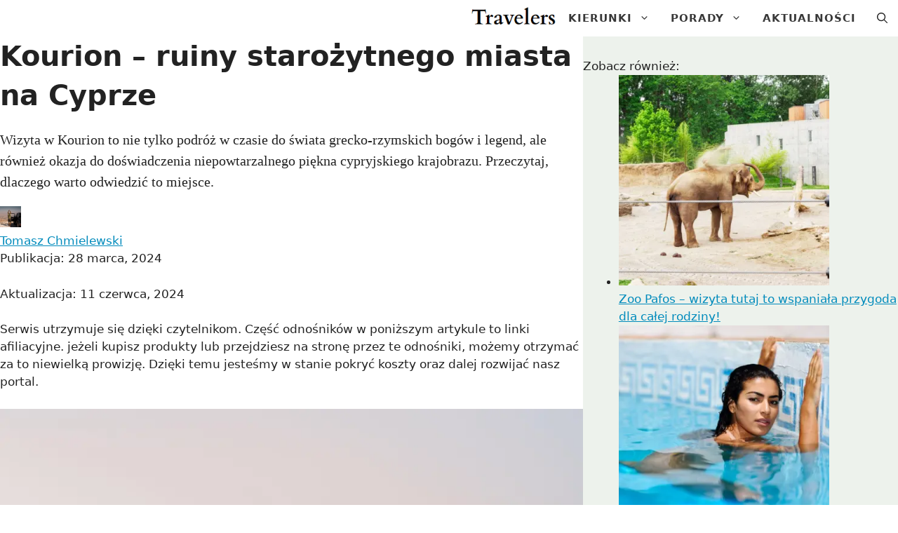

--- FILE ---
content_type: text/html; charset=UTF-8
request_url: https://travelers.pl/kourion
body_size: 27187
content:
<!DOCTYPE html>
<html lang="pl-PL" prefix="og: https://ogp.me/ns#">
<head>
	<meta charset="UTF-8">
		<style>img:is([sizes="auto" i], [sizes^="auto," i]) { contain-intrinsic-size: 3000px 1500px }</style>
	    		<style id="nunito">
    		@font-face {
  font-display: swap; /* Check https:/developer.mozilla.org/en-US/docs/Web/CSS/@font-face/font-display for other options. */
  font-family: 'Hind Madurai';
  font-style: normal;
  font-weight: 400;
  src: url('https://travelers.pl/wp-content/plugins/contentation-core-v2/fonts/hind-madurai/hind-madurai-v11-latin-ext_latin-regular.eot'); /* IE9 Compat Modes */
  src: url('https://travelers.pl/wp-content/plugins/contentation-core-v2/fonts/hind-madurai/hind-madurai-v11-latin-ext_latin-regular.eot?#iefix') format('embedded-opentype'), /* IE6-IE8 */
       url('https://travelers.pl/wp-content/plugins/contentation-core-v2/fonts/hind-madurai/hind-madurai-v11-latin-ext_latin-regular.woff2') format('woff2'), /* Super Modern Browsers */
       url('https://travelers.pl/wp-content/plugins/contentation-core-v2/fonts/hind-madurai/hind-madurai-v11-latin-ext_latin-regular.woff') format('woff'), /* Modern Browsers */
       url('https://travelers.pl/wp-content/plugins/contentation-core-v2/fonts/hind-madurai/hind-madurai-v11-latin-ext_latin-regular.ttf') format('truetype'), /* Safari, Android, iOS */
       url('https://travelers.pl/wp-content/plugins/contentation-core-v2/fonts/hind-madurai/hind-madurai-v11-latin-ext_latin-regular.svg#HindMadurai') format('svg'); /* Legacy iOS */
}
/* hind-madurai-500 - latin-ext_latin */
@font-face {
  font-display: swap; /* Check https:/developer.mozilla.org/en-US/docs/Web/CSS/@font-face/font-display for other options. */
  font-family: 'Hind Madurai';
  font-style: normal;
  font-weight: 500;
  src: url('https://travelers.pl/wp-content/plugins/contentation-core-v2/fonts/hind-madurai/hind-madurai-v11-latin-ext_latin-500.eot'); /* IE9 Compat Modes */
  src: url('https://travelers.pl/wp-content/plugins/contentation-core-v2/fonts/hind-madurai/hind-madurai-v11-latin-ext_latin-500.eot?#iefix') format('embedded-opentype'), /* IE6-IE8 */
       url('https://travelers.pl/wp-content/plugins/contentation-core-v2/fonts/hind-madurai/hind-madurai-v11-latin-ext_latin-500.woff2') format('woff2'), /* Super Modern Browsers */
       url('https://travelers.pl/wp-content/plugins/contentation-core-v2/fonts/hind-madurai/hind-madurai-v11-latin-ext_latin-500.woff') format('woff'), /* Modern Browsers */
       url('https://travelers.pl/wp-content/plugins/contentation-core-v2/fonts/hind-madurai/hind-madurai-v11-latin-ext_latin-500.ttf') format('truetype'), /* Safari, Android, iOS */
       url('https://travelers.pl/wp-content/plugins/contentation-core-v2/fonts/hind-madurai/hind-madurai-v11-latin-ext_latin-500.svg#HindMadurai') format('svg'); /* Legacy iOS */
}
/* hind-madurai-700 - latin-ext_latin */
@font-face {
  font-display: swap; /* Check https:/developer.mozilla.org/en-US/docs/Web/CSS/@font-face/font-display for other options. */
  font-family: 'Hind Madurai';
  font-style: normal;
  font-weight: 700;
  src: url('https://travelers.pl/wp-content/plugins/contentation-core-v2/fonts/hind-madurai/hind-madurai-v11-latin-ext_latin-700.eot'); /* IE9 Compat Modes */
  src: url('https://travelers.pl/wp-content/plugins/contentation-core-v2/fonts/hind-madurai/hind-madurai-v11-latin-ext_latin-700.eot?#iefix') format('embedded-opentype'), /* IE6-IE8 */
       url('https://travelers.pl/wp-content/plugins/contentation-core-v2/fonts/hind-madurai/hind-madurai-v11-latin-ext_latin-700.woff2') format('woff2'), /* Super Modern Browsers */
       url('https://travelers.pl/wp-content/plugins/contentation-core-v2/fonts/hind-madurai/hind-madurai-v11-latin-ext_latin-700.woff') format('woff'), /* Modern Browsers */
       url('https://travelers.pl/wp-content/plugins/contentation-core-v2/fonts/hind-madurai/hind-madurai-v11-latin-ext_latin-700.ttf') format('truetype'), /* Safari, Android, iOS */
       url('https://travelers.pl/wp-content/plugins/contentation-core-v2/fonts/hind-madurai/hind-madurai-v11-latin-ext_latin-700.svg#HindMadurai') format('svg'); /* Legacy iOS */
}

    		</style>
 	<style>
	/* cardo-regular - latin_latin-ext */
@font-face {
  font-display: swap; /* Check https:/developer.mozilla.org/en-US/docs/Web/CSS/@font-face/font-display for other options. */
  font-family: 'Cardo';
  font-style: normal;
  font-weight: 400;
  src: url('https://travelers.pl/wp-content/plugins/contentation-core-v2/fonts/cardo/cardo-v19-latin_latin-ext-regular.eot'); /* IE9 Compat Modes */
  src: url('https://travelers.pl/wp-content/plugins/contentation-core-v2/fonts/cardo/cardo-v19-latin_latin-ext-regular.eot?#iefix') format('embedded-opentype'), /* IE6-IE8 */
       url('https://travelers.pl/wp-content/plugins/contentation-core-v2/fonts/cardo/cardo-v19-latin_latin-ext-regular.woff2') format('woff2'), /* Super Modern Browsers */
       url('https://travelers.pl/wp-content/plugins/contentation-core-v2/fonts/cardo/cardo-v19-latin_latin-ext-regular.woff') format('woff'), /* Modern Browsers */
       url('https://travelers.pl/wp-content/plugins/contentation-core-v2/fonts/cardo/cardo-v19-latin_latin-ext-regular.ttf') format('truetype'), /* Safari, Android, iOS */
       url('https://travelers.pl/wp-content/plugins/contentation-core-v2/fonts/cardo/cardo-v19-latin_latin-ext-regular.svg#Cardo') format('svg'); /* Legacy iOS */
}
/* cardo-italic - latin_latin-ext */
@font-face {
  font-display: swap; /* Check https:/developer.mozilla.org/en-US/docs/Web/CSS/@font-face/font-display for other options. */
  font-family: 'Cardo';
  font-style: italic;
  font-weight: 400;
  src: url('https://travelers.pl/wp-content/plugins/contentation-core-v2/fonts/cardo/cardo-v19-latin_latin-ext-italic.eot'); /* IE9 Compat Modes */
  src: url('https://travelers.pl/wp-content/plugins/contentation-core-v2/fonts/cardo/cardo-v19-latin_latin-ext-italic.eot?#iefix') format('embedded-opentype'), /* IE6-IE8 */
       url('https://travelers.pl/wp-content/plugins/contentation-core-v2/fonts/cardo/cardo-v19-latin_latin-ext-italic.woff2') format('woff2'), /* Super Modern Browsers */
       url('https://travelers.pl/wp-content/plugins/contentation-core-v2/fonts/cardo/cardo-v19-latin_latin-ext-italic.woff') format('woff'), /* Modern Browsers */
       url('https://travelers.pl/wp-content/plugins/contentation-core-v2/fonts/cardo/cardo-v19-latin_latin-ext-italic.ttf') format('truetype'), /* Safari, Android, iOS */
       url('https://travelers.pl/wp-content/plugins/contentation-core-v2/fonts/cardo/cardo-v19-latin_latin-ext-italic.svg#Cardo') format('svg'); /* Legacy iOS */
}
/* cardo-700 - latin_latin-ext */
@font-face {
  font-display: swap; /* Check https:/developer.mozilla.org/en-US/docs/Web/CSS/@font-face/font-display for other options. */
  font-family: 'Cardo';
  font-style: normal;
  font-weight: 700;
  src: url('https://travelers.pl/wp-content/plugins/contentation-core-v2/fonts/cardo/cardo-v19-latin_latin-ext-700.eot'); /* IE9 Compat Modes */
  src: url('https://travelers.pl/wp-content/plugins/contentation-core-v2/fonts/cardo/cardo-v19-latin_latin-ext-700.eot?#iefix') format('embedded-opentype'), /* IE6-IE8 */
       url('https://travelers.pl/wp-content/plugins/contentation-core-v2/fonts/cardo/cardo-v19-latin_latin-ext-700.woff2') format('woff2'), /* Super Modern Browsers */
       url('https://travelers.pl/wp-content/plugins/contentation-core-v2/fonts/cardo/cardo-v19-latin_latin-ext-700.woff') format('woff'), /* Modern Browsers */
       url('https://travelers.pl/wp-content/plugins/contentation-core-v2/fonts/cardo/cardo-v19-latin_latin-ext-700.ttf') format('truetype'), /* Safari, Android, iOS */
       url('https://travelers.pl/wp-content/plugins/contentation-core-v2/fonts/cardo/cardo-v19-latin_latin-ext-700.svg#Cardo') format('svg'); /* Legacy iOS */
}
</style>

<meta name="viewport" content="width=device-width, initial-scale=1">
<!-- Optymalizacja wyszukiwarek według Rank Math - https://rankmath.com/ -->
<title>Kourion – ruiny starożytnego miasta na Cyprze - Travelers</title>
<meta name="description" content="Wizyta w Kourion to nie tylko podróż w czasie do świata grecko-rzymskich bogów i legend, ale również okazja do doświadczenia niepowtarzalnego piękna cypryjskiego krajobrazu. Przeczytaj, dlaczego warto odwiedzić to miejsce."/>
<meta name="robots" content="follow, index, max-image-preview:large"/>
<link rel="canonical" href="https://infopodroze24.pl/kourion" />
<meta property="og:locale" content="pl_PL" />
<meta property="og:type" content="article" />
<meta property="og:title" content="Kourion – ruiny starożytnego miasta na Cyprze - Travelers" />
<meta property="og:description" content="Wizyta w Kourion to nie tylko podróż w czasie do świata grecko-rzymskich bogów i legend, ale również okazja do doświadczenia niepowtarzalnego piękna cypryjskiego krajobrazu. Przeczytaj, dlaczego warto odwiedzić to miejsce." />
<meta property="og:url" content="https://infopodroze24.pl/kourion" />
<meta property="og:site_name" content="Travelers" />
<meta property="article:section" content="Cypr" />
<meta property="og:updated_time" content="2024-06-11T08:04:34+01:00" />
<meta property="og:image" content="https://travelers.pl/wp-content/uploads/2024/03/kourion-1-jpg.webp" />
<meta property="og:image:secure_url" content="https://travelers.pl/wp-content/uploads/2024/03/kourion-1-jpg.webp" />
<meta property="og:image:width" content="1300" />
<meta property="og:image:height" content="867" />
<meta property="og:image:alt" content="kourion" />
<meta property="og:image:type" content="image/jpeg" />
<meta property="article:published_time" content="2024-03-28T12:06:46+01:00" />
<meta property="article:modified_time" content="2024-06-11T08:04:34+01:00" />
<meta name="twitter:card" content="summary_large_image" />
<meta name="twitter:title" content="Kourion – ruiny starożytnego miasta na Cyprze - Travelers" />
<meta name="twitter:description" content="Wizyta w Kourion to nie tylko podróż w czasie do świata grecko-rzymskich bogów i legend, ale również okazja do doświadczenia niepowtarzalnego piękna cypryjskiego krajobrazu. Przeczytaj, dlaczego warto odwiedzić to miejsce." />
<meta name="twitter:image" content="https://travelers.pl/wp-content/uploads/2024/03/kourion-1-jpg.webp" />
<meta name="twitter:label1" content="Napisane przez" />
<meta name="twitter:data1" content="Tomasz Chmielewski" />
<meta name="twitter:label2" content="Czas czytania" />
<meta name="twitter:data2" content="4 minuty" />
<script type="application/ld+json" class="rank-math-schema">{"@context":"https://schema.org","@graph":[{"@type":["Person","Organization"],"@id":"https://travelers.pl/#person","name":"Wiktoria Majchrzak","logo":{"@type":"ImageObject","@id":"https://travelers.pl/#logo","url":"https://travelers.pl/wp-content/uploads/2021/12/travelers-logo-150x60.png","contentUrl":"https://travelers.pl/wp-content/uploads/2021/12/travelers-logo-150x60.png","caption":"Travelers","inLanguage":"pl-PL"},"image":{"@type":"ImageObject","@id":"https://travelers.pl/#logo","url":"https://travelers.pl/wp-content/uploads/2021/12/travelers-logo-150x60.png","contentUrl":"https://travelers.pl/wp-content/uploads/2021/12/travelers-logo-150x60.png","caption":"Travelers","inLanguage":"pl-PL"}},{"@type":"WebSite","@id":"https://travelers.pl/#website","url":"https://travelers.pl","name":"Travelers","publisher":{"@id":"https://travelers.pl/#person"},"inLanguage":"pl-PL"},{"@type":"ImageObject","@id":"https://travelers.pl/wp-content/uploads/2024/03/kourion-1-jpg.webp","url":"https://travelers.pl/wp-content/uploads/2024/03/kourion-1-jpg.webp","width":"1300","height":"867","caption":"kourion","inLanguage":"pl-PL"},{"@type":"BreadcrumbList","@id":"https://infopodroze24.pl/kourion#breadcrumb","itemListElement":[{"@type":"ListItem","position":"1","item":{"@id":"https://travelers.pl/azja","name":"Azja"}},{"@type":"ListItem","position":"2","item":{"@id":"https://travelers.pl/azja/cypr","name":"Cypr"}},{"@type":"ListItem","position":"3","item":{"@id":"https://travelers.pl/kourion","name":"Kourion \u2013 ruiny staro\u017cytnego miasta na Cyprze"}}]},{"@type":"WebPage","@id":"https://infopodroze24.pl/kourion#webpage","url":"https://infopodroze24.pl/kourion","name":"Kourion \u2013 ruiny staro\u017cytnego miasta na Cyprze - Travelers","datePublished":"2024-03-28T12:06:46+01:00","dateModified":"2024-06-11T08:04:34+01:00","isPartOf":{"@id":"https://travelers.pl/#website"},"primaryImageOfPage":{"@id":"https://travelers.pl/wp-content/uploads/2024/03/kourion-1-jpg.webp"},"inLanguage":"pl-PL","breadcrumb":{"@id":"https://infopodroze24.pl/kourion#breadcrumb"}},{"@type":"Person","@id":"https://travelers.pl/redakcja/tomasz","name":"Tomasz Chmielewski","url":"https://travelers.pl/redakcja/tomasz","image":{"@type":"ImageObject","@id":"https://travelers.pl/wp-content/uploads/2022/02/tomasz-150x150.webp","url":"https://travelers.pl/wp-content/uploads/2022/02/tomasz-150x150.webp","caption":"Tomasz Chmielewski","inLanguage":"pl-PL"}},{"@type":"BlogPosting","headline":"Kourion \u2013 ruiny staro\u017cytnego miasta na Cyprze - Travelers","datePublished":"2024-03-28T12:06:46+01:00","dateModified":"2024-06-11T08:04:34+01:00","articleSection":"Cypr","author":{"@id":"https://travelers.pl/redakcja/tomasz","name":"Tomasz Chmielewski"},"publisher":{"@id":"https://travelers.pl/#person"},"description":"Wizyta w Kourion to nie tylko podr\u00f3\u017c w czasie do \u015bwiata grecko-rzymskich bog\u00f3w i legend, ale r\u00f3wnie\u017c okazja do do\u015bwiadczenia niepowtarzalnego pi\u0119kna cypryjskiego krajobrazu. Przeczytaj, dlaczego warto odwiedzi\u0107 to miejsce.","name":"Kourion \u2013 ruiny staro\u017cytnego miasta na Cyprze - Travelers","@id":"https://infopodroze24.pl/kourion#richSnippet","isPartOf":{"@id":"https://infopodroze24.pl/kourion#webpage"},"image":{"@id":"https://travelers.pl/wp-content/uploads/2024/03/kourion-1-jpg.webp"},"inLanguage":"pl-PL","mainEntityOfPage":{"@id":"https://infopodroze24.pl/kourion#webpage"}}]}</script>
<!-- /Wtyczka Rank Math WordPress SEO -->

<script>
window._wpemojiSettings = {"baseUrl":"https:\/\/s.w.org\/images\/core\/emoji\/16.0.1\/72x72\/","ext":".png","svgUrl":"https:\/\/s.w.org\/images\/core\/emoji\/16.0.1\/svg\/","svgExt":".svg","source":{"concatemoji":"\/\/travelers.pl\/wp-includes\/js\/wp-emoji-release.min.js?ver=6.8.2"}};
/*! This file is auto-generated */
!function(s,n){var o,i,e;function c(e){try{var t={supportTests:e,timestamp:(new Date).valueOf()};sessionStorage.setItem(o,JSON.stringify(t))}catch(e){}}function p(e,t,n){e.clearRect(0,0,e.canvas.width,e.canvas.height),e.fillText(t,0,0);var t=new Uint32Array(e.getImageData(0,0,e.canvas.width,e.canvas.height).data),a=(e.clearRect(0,0,e.canvas.width,e.canvas.height),e.fillText(n,0,0),new Uint32Array(e.getImageData(0,0,e.canvas.width,e.canvas.height).data));return t.every(function(e,t){return e===a[t]})}function u(e,t){e.clearRect(0,0,e.canvas.width,e.canvas.height),e.fillText(t,0,0);for(var n=e.getImageData(16,16,1,1),a=0;a<n.data.length;a++)if(0!==n.data[a])return!1;return!0}function f(e,t,n,a){switch(t){case"flag":return n(e,"\ud83c\udff3\ufe0f\u200d\u26a7\ufe0f","\ud83c\udff3\ufe0f\u200b\u26a7\ufe0f")?!1:!n(e,"\ud83c\udde8\ud83c\uddf6","\ud83c\udde8\u200b\ud83c\uddf6")&&!n(e,"\ud83c\udff4\udb40\udc67\udb40\udc62\udb40\udc65\udb40\udc6e\udb40\udc67\udb40\udc7f","\ud83c\udff4\u200b\udb40\udc67\u200b\udb40\udc62\u200b\udb40\udc65\u200b\udb40\udc6e\u200b\udb40\udc67\u200b\udb40\udc7f");case"emoji":return!a(e,"\ud83e\udedf")}return!1}function g(e,t,n,a){var r="undefined"!=typeof WorkerGlobalScope&&self instanceof WorkerGlobalScope?new OffscreenCanvas(300,150):s.createElement("canvas"),o=r.getContext("2d",{willReadFrequently:!0}),i=(o.textBaseline="top",o.font="600 32px Arial",{});return e.forEach(function(e){i[e]=t(o,e,n,a)}),i}function t(e){var t=s.createElement("script");t.src=e,t.defer=!0,s.head.appendChild(t)}"undefined"!=typeof Promise&&(o="wpEmojiSettingsSupports",i=["flag","emoji"],n.supports={everything:!0,everythingExceptFlag:!0},e=new Promise(function(e){s.addEventListener("DOMContentLoaded",e,{once:!0})}),new Promise(function(t){var n=function(){try{var e=JSON.parse(sessionStorage.getItem(o));if("object"==typeof e&&"number"==typeof e.timestamp&&(new Date).valueOf()<e.timestamp+604800&&"object"==typeof e.supportTests)return e.supportTests}catch(e){}return null}();if(!n){if("undefined"!=typeof Worker&&"undefined"!=typeof OffscreenCanvas&&"undefined"!=typeof URL&&URL.createObjectURL&&"undefined"!=typeof Blob)try{var e="postMessage("+g.toString()+"("+[JSON.stringify(i),f.toString(),p.toString(),u.toString()].join(",")+"));",a=new Blob([e],{type:"text/javascript"}),r=new Worker(URL.createObjectURL(a),{name:"wpTestEmojiSupports"});return void(r.onmessage=function(e){c(n=e.data),r.terminate(),t(n)})}catch(e){}c(n=g(i,f,p,u))}t(n)}).then(function(e){for(var t in e)n.supports[t]=e[t],n.supports.everything=n.supports.everything&&n.supports[t],"flag"!==t&&(n.supports.everythingExceptFlag=n.supports.everythingExceptFlag&&n.supports[t]);n.supports.everythingExceptFlag=n.supports.everythingExceptFlag&&!n.supports.flag,n.DOMReady=!1,n.readyCallback=function(){n.DOMReady=!0}}).then(function(){return e}).then(function(){var e;n.supports.everything||(n.readyCallback(),(e=n.source||{}).concatemoji?t(e.concatemoji):e.wpemoji&&e.twemoji&&(t(e.twemoji),t(e.wpemoji)))}))}((window,document),window._wpemojiSettings);
</script>
<style id='wp-emoji-styles-inline-css'>

	img.wp-smiley, img.emoji {
		display: inline !important;
		border: none !important;
		box-shadow: none !important;
		height: 1em !important;
		width: 1em !important;
		margin: 0 0.07em !important;
		vertical-align: -0.1em !important;
		background: none !important;
		padding: 0 !important;
	}
</style>
<link rel='stylesheet' id='wp-block-library-css' href='//travelers.pl/wp-includes/css/dist/block-library/style.min.css?ver=6.8.2' media='all' />
<style id='classic-theme-styles-inline-css'>
/*! This file is auto-generated */
.wp-block-button__link{color:#fff;background-color:#32373c;border-radius:9999px;box-shadow:none;text-decoration:none;padding:calc(.667em + 2px) calc(1.333em + 2px);font-size:1.125em}.wp-block-file__button{background:#32373c;color:#fff;text-decoration:none}
</style>
<style id='acf-rank-summary-style-inline-css'>
.rank-summary,body .rank-summary{background:#fff;padding:15px;border-radius:var(--border-radius-default);margin-bottom:60px}.rank-summary h2,body .rank-summary h2{margin-bottom:30px}.rank-summary .image,body .rank-summary .image{text-align:center}.rank-summary .product-in-summary,body .rank-summary .product-in-summary{display:grid;grid-template-columns:100px 1fr 300px;gap:20px;border-bottom:1px solid #ddd;margin-bottom:15px;padding:15px 0}@media (max-width: 760px){.rank-summary .product-in-summary,body .rank-summary .product-in-summary{grid-template-columns:200px 1fr}}@media (max-width: 550px){.rank-summary .product-in-summary,body .rank-summary .product-in-summary{grid-template-columns:1fr}}.rank-summary .product-in-summary:last-child,body .rank-summary .product-in-summary:last-child{border-bottom:none}.rank-summary .product-in-summary .title,body .rank-summary .product-in-summary .title{color:var(--cnt-button-bg);font-size:22px;line-height:30px}.rank-summary .product-in-summary .product-links,body .rank-summary .product-in-summary .product-links{margin-right:0;margin-left:auto;width:100%}@media (max-width: 760px){.rank-summary .product-in-summary .product-links,body .rank-summary .product-in-summary .product-links{grid-column-start:span 2}}@media (max-width: 550px){.rank-summary .product-in-summary .product-links,body .rank-summary .product-in-summary .product-links{grid-column-start:auto}}.rank-summary .product-in-summary .product-info,body .rank-summary .product-in-summary .product-info{display:flex;flex-direction:column}.rank-summary .offers,body .rank-summary .offers{display:flex;flex-direction:column;gap:8px}.rank-summary .btn,body .rank-summary .btn{display:flex;align-content:center;justify-content:center;background:#fff;border:2px solid var(--cnt-button-bg);color:var(--cnt-button-bg);margin-bottom:0;font-size:14px}.rank-summary .btn strong,body .rank-summary .btn strong{font-size:16px}.rank-summary .image,.rank-summary img,body .rank-summary .image,body .rank-summary img{object-fit:cover}.rank-summary .label,body .rank-summary .label{background:var(--cnt-button-bg);border-radius:var(--border-radius-default);color:#fff;display:inline;width:max-content;padding:0 10px;font-size:13px;text-transform:uppercase;letter-spacing:1px;margin-bottom:6px}.rank-summary .see-details,body .rank-summary .see-details{display:flex;align-items:center;gap:6px;color:#888;font-size:14px}.rank-summary .rating,.rank-summary .price,body .rank-summary .rating,body .rank-summary .price{line-height:1.6;font-size:14px}.rank-summary .rating strong,.rank-summary .price strong,body .rank-summary .rating strong,body .rank-summary .price strong{font-size:20px}.rank-summary .after-title,body .rank-summary .after-title{display:flex;flex-wrap:wrap;column-gap:10px}

</style>
<style id='acf-product-box-style-inline-css'>
/* line 4, /Users/marcin.dziadek/Local Sites/plugins/contentation-produkty/blocks/product-box/scss/styles.scss */
.product-box-block {
  font-family: var(--sans-serif-font);
  background-color: #fff;
  border-radius: 10px;
  box-shadow: 0 0.5rem 1.2rem rgba(0, 0, 0, 0.15);
  border: 1px solid #e0e0e0;
  padding: 15px;
  margin: 45px auto 70px;
  position: relative;
  display: grid;
  grid-template-columns: 200px repeat(3, 1fr);
  align-items: center;
  grid-template-areas: "name name name label" "image col-2 col-2 col-2";
  grid-template-areas: "image name name col-2";
}

/* line 21, /Users/marcin.dziadek/Local Sites/plugins/contentation-produkty/blocks/product-box/scss/styles.scss */
.product-box-block .image img {
  max-height: 150px;
  width: auto;
}

/* line 25, /Users/marcin.dziadek/Local Sites/plugins/contentation-produkty/blocks/product-box/scss/styles.scss */
.product-box-block.featured {
  border: 4px solid var(--cnt-button-bg);
  z-index: 1;
}

/* line 28, /Users/marcin.dziadek/Local Sites/plugins/contentation-produkty/blocks/product-box/scss/styles.scss */
.product-box-block.featured .label {
  position: absolute;
  top: -34px;
  right: -34px;
  background: var(--cnt-button-bg-hover);
  font-weight: 900;
  z-index: 1;
}

/* line 35, /Users/marcin.dziadek/Local Sites/plugins/contentation-produkty/blocks/product-box/scss/styles.scss */
.product-box-block.featured .label:after {
  content: " ";
  display: block;
  position: absolute;
  right: 1px;
  bottom: -16px;
  border-color: var(--cnt-button-bg) transparent transparent;
  border-style: solid;
  border-width: 16px 16px 0 0;
  z-index: -1;
}

/* line 48, /Users/marcin.dziadek/Local Sites/plugins/contentation-produkty/blocks/product-box/scss/styles.scss */
.product-box-block.is-pros {
  grid-template-areas: "name name name label" "image col-2 col-2 col-2" "image short-description short-description short-description" "offers offers offers offers";
}

/* line 54, /Users/marcin.dziadek/Local Sites/plugins/contentation-produkty/blocks/product-box/scss/styles.scss */
.product-box-block.is-pros .pros-cons {
  grid-area: col-2;
}

/* line 57, /Users/marcin.dziadek/Local Sites/plugins/contentation-produkty/blocks/product-box/scss/styles.scss */
.product-box-block.is-pros .offers {
  grid-area: offers;
}

/* line 60, /Users/marcin.dziadek/Local Sites/plugins/contentation-produkty/blocks/product-box/scss/styles.scss */
.product-box-block.is-pros .image img {
  max-height: 100%;
  width: auto;
}

/* line 65, /Users/marcin.dziadek/Local Sites/plugins/contentation-produkty/blocks/product-box/scss/styles.scss */
.product-box-block.is-description {
  grid-template-areas: "name name name label" "image col-2 col-2 col-2" "image offers offers offers";
}

/* line 70, /Users/marcin.dziadek/Local Sites/plugins/contentation-produkty/blocks/product-box/scss/styles.scss */
.product-box-block.is-description .product-description {
  grid-area: col-2;
}

/* line 73, /Users/marcin.dziadek/Local Sites/plugins/contentation-produkty/blocks/product-box/scss/styles.scss */
.product-box-block.is-description .offers {
  grid-area: offers;
}

/* line 77, /Users/marcin.dziadek/Local Sites/plugins/contentation-produkty/blocks/product-box/scss/styles.scss */
.product-box-block.is-pros.is-description {
  grid-template-areas: "name name name label" "image col-2 col-2 col-2" "image short-description short-description short-description" "offers offers offers offers";
}

/* line 83, /Users/marcin.dziadek/Local Sites/plugins/contentation-produkty/blocks/product-box/scss/styles.scss */
.product-box-block.is-pros.is-description .product-description {
  grid-area: short-description;
}

/* line 87, /Users/marcin.dziadek/Local Sites/plugins/contentation-produkty/blocks/product-box/scss/styles.scss */
.product-box-block .name {
  grid-area: name;
  font-weight: 700;
  font-size: 1.5rem;
  margin-bottom: 25px;
  display: block;
}

/* line 94, /Users/marcin.dziadek/Local Sites/plugins/contentation-produkty/blocks/product-box/scss/styles.scss */
.product-box-block .label {
  font-family: var(--sans-serif-font);
  grid-area: label;
  justify-self: end;
  padding: 2px 6px 2px 10px;
  background-color: var(--accent);
  color: #fff;
  text-align: center;
  margin-bottom: 25px;
  text-transform: uppercase;
  font-size: 0.7rem;
  letter-spacing: 1px;
}

/* line 107, /Users/marcin.dziadek/Local Sites/plugins/contentation-produkty/blocks/product-box/scss/styles.scss */
.product-box-block .image {
  grid-area: image;
  text-align: center;
  padding: 0 15px 0 0;
}

/* line 112, /Users/marcin.dziadek/Local Sites/plugins/contentation-produkty/blocks/product-box/scss/styles.scss */
.product-box-block .pros-cons {
  display: flex;
  order: 5;
  gap: 20px;
  line-height: 1.7;
}

/* line 117, /Users/marcin.dziadek/Local Sites/plugins/contentation-produkty/blocks/product-box/scss/styles.scss */
.product-box-block .pros-cons .pros, .product-box-block .pros-cons .cons {
  flex-basis: 50%;
  font-size: 0.9rem;
}

/* line 120, /Users/marcin.dziadek/Local Sites/plugins/contentation-produkty/blocks/product-box/scss/styles.scss */
.product-box-block .pros-cons .pros ul, .product-box-block .pros-cons .cons ul {
  list-style: none;
  margin: 0 !important;
}

/* line 123, /Users/marcin.dziadek/Local Sites/plugins/contentation-produkty/blocks/product-box/scss/styles.scss */
.product-box-block .pros-cons .pros ul li, .product-box-block .pros-cons .cons ul li {
  margin: 0 !important;
  position: relative;
  text-indent: 20px;
}

/* line 127, /Users/marcin.dziadek/Local Sites/plugins/contentation-produkty/blocks/product-box/scss/styles.scss */
.product-box-block .pros-cons .pros ul li:before, .product-box-block .pros-cons .cons ul li:before {
  content: "";
  background-size: cover;
  width: 16px;
  height: 16px;
  display: block;
  position: absolute;
  left: 0;
  top: 5px;
}

/* line 141, /Users/marcin.dziadek/Local Sites/plugins/contentation-produkty/blocks/product-box/scss/styles.scss */
.product-box-block .product-description {
  font-size: 0.9rem;
  grid-area: short-description;
  grid-column-start: 1;
  grid-column-end: 5;
  padding: 15px 0;
  line-height: 1.6;
}

/* line 148, /Users/marcin.dziadek/Local Sites/plugins/contentation-produkty/blocks/product-box/scss/styles.scss */
.product-box-block .product-description .short-description {
  max-height: 38px;
  position: relative;
}

/* line 151, /Users/marcin.dziadek/Local Sites/plugins/contentation-produkty/blocks/product-box/scss/styles.scss */
.product-box-block .product-description .short-description:after {
  content: "";
  height: 25px;
  width: 100%;
  background: linear-gradient(180deg, rgba(255, 0, 0, 0), white);
  position: absolute;
  bottom: -5px;
}

/* line 164, /Users/marcin.dziadek/Local Sites/plugins/contentation-produkty/blocks/product-box/scss/styles.scss */
.product-box-block .offers {
  grid-area: col-2;
  align-self: center;
  display: flex;
  flex-wrap: wrap;
  gap: 15px;
  justify-content: center;
}

/* line 171, /Users/marcin.dziadek/Local Sites/plugins/contentation-produkty/blocks/product-box/scss/styles.scss */
.product-box-block .offers img {
  height: 16px;
  width: auto !important;
}

/* line 178, /Users/marcin.dziadek/Local Sites/plugins/contentation-produkty/blocks/product-box/scss/styles.scss */
.pros ul li:before {
  background-image: url("data:image/svg+xml,%3Csvg xmlns='http://www.w3.org/2000/svg' width='16' height='16' fill='%230eac50' class='bi bi-check-circle' viewBox='0 0 16 16'%3E%3Cpath d='M8 15A7 7 0 1 1 8 1a7 7 0 0 1 0 14zm0 1A8 8 0 1 0 8 0a8 8 0 0 0 0 16z'/%3E%3Cpath d='M10.97 4.97a.235.235 0 0 0-.02.022L7.477 9.417 5.384 7.323a.75.75 0 0 0-1.06 1.06L6.97 11.03a.75.75 0 0 0 1.079-.02l3.992-4.99a.75.75 0 0 0-1.071-1.05z'/%3E%3C/svg%3E");
}

/* line 182, /Users/marcin.dziadek/Local Sites/plugins/contentation-produkty/blocks/product-box/scss/styles.scss */
.cons ul li:before {
  background-image: url("data:image/svg+xml,%3Csvg xmlns='http://www.w3.org/2000/svg' width='16' height='16' fill='%23f83c3c' class='bi bi-x-circle' viewBox='0 0 16 16'%3E%3Cpath d='M8 15A7 7 0 1 1 8 1a7 7 0 0 1 0 14zm0 1A8 8 0 1 0 8 0a8 8 0 0 0 0 16z'/%3E%3Cpath d='M4.646 4.646a.5.5 0 0 1 .708 0L8 7.293l2.646-2.647a.5.5 0 0 1 .708.708L8.707 8l2.647 2.646a.5.5 0 0 1-.708.708L8 8.707l-2.646 2.647a.5.5 0 0 1-.708-.708L7.293 8 4.646 5.354a.5.5 0 0 1 0-.708z'/%3E%3C/svg%3E");
}

@media screen and (max-width: 900px) {
  /* line 190, /Users/marcin.dziadek/Local Sites/plugins/contentation-produkty/blocks/product-box/scss/styles.scss */
  .product-box-block .offers {
    display: flex;
    gap: 15px;
    justify-content: center;
    flex-wrap: wrap;
  }
  /* line 197, /Users/marcin.dziadek/Local Sites/plugins/contentation-produkty/blocks/product-box/scss/styles.scss */
  .product-box-block .pros ul, .product-box-block .cons ul {
    margin: 0 0 10px 10px;
  }
}

@media screen and (max-width: 600px) {
  /* line 206, /Users/marcin.dziadek/Local Sites/plugins/contentation-produkty/blocks/product-box/scss/styles.scss */
  .product-box-block {
    display: grid;
    grid-template-columns: 1fr 1fr 1fr 1fr !important;
    grid-template-areas: "label label label label" "name name name name" "image image image image" "offers offers offers offers" "col-2 col-2 col-2 col-2" "short-description short-description short-description short-description" !important;
  }
  /* line 217, /Users/marcin.dziadek/Local Sites/plugins/contentation-produkty/blocks/product-box/scss/styles.scss */
  .product-box-block .name {
    margin-bottom: 10px;
  }
  /* line 220, /Users/marcin.dziadek/Local Sites/plugins/contentation-produkty/blocks/product-box/scss/styles.scss */
  .product-box-block .image {
    text-align: center;
    margin-bottom: 30px;
    padding: 10px;
  }
  /* line 225, /Users/marcin.dziadek/Local Sites/plugins/contentation-produkty/blocks/product-box/scss/styles.scss */
  .product-box-block .label {
    top: -20px !important;
    right: -20px !important;
  }
  /* line 229, /Users/marcin.dziadek/Local Sites/plugins/contentation-produkty/blocks/product-box/scss/styles.scss */
  .product-box-block .offers {
    display: flex;
    gap: 15px;
    justify-content: center;
    flex-wrap: wrap;
  }
  /* line 235, /Users/marcin.dziadek/Local Sites/plugins/contentation-produkty/blocks/product-box/scss/styles.scss */
  .product-box-block .pros, .product-box-block .cons {
    line-height: 1.8;
    font-size: 14px;
    margin-bottom: 20px;
  }
  /* line 239, /Users/marcin.dziadek/Local Sites/plugins/contentation-produkty/blocks/product-box/scss/styles.scss */
  .product-box-block .pros ul, .product-box-block .cons ul {
    margin: 0 0 10px 10px;
  }
}

@media screen and (max-width: 480px) {
  /* line 248, /Users/marcin.dziadek/Local Sites/plugins/contentation-produkty/blocks/product-box/scss/styles.scss */
  .product-box-block .pros-cons {
    display: block;
  }
}

/*# sourceMappingURL=../styles.map */
</style>
<style id='acf-product-box-with-content-style-inline-css'>
.product-extended{padding:60px 0 60px;border-top:1px solid rgba(0,0,0,0.3)}.product-grid{display:grid;grid-template-columns:320px 1fr;gap:45px}@media (max-width: 760px){.product-grid{grid-template-columns:1fr}}.product-grid .product-info .inner-container{background:#fff;padding:30px 10px;box-shadow:0 0.5rem 1.2rem rgba(0,0,0,0.15);border-radius:var(--border-radius-default)}@media (max-width: 760px){.product-grid .product-info .inner-container{display:grid;grid-template-columns:1fr 1fr;gap:15px}.product-grid .product-info .inner-container .show-mobile{display:block !important}}@media (max-width: 530px){.product-grid .product-info .inner-container{grid-template-columns:1fr}}.product-grid .product-info .inner-container .image{text-align:center}.product-grid .product-info .inner-container .title{font-size:1.6rem;font-weight:700;display:none;grid-column-start:span 2;margin-bottom:20px;margin-top:-20px}@media (max-width: 530px){.product-grid .product-info .inner-container .title{grid-column-start:auto}}.product-grid .product-info .inner-container .pros,.product-grid .product-info .inner-container .cons{font-size:0.9rem}.product-grid .product-info .inner-container .pros ul,.product-grid .product-info .inner-container .cons ul{display:flex;flex-direction:column;gap:5px;list-style:none;margin:0 !important}.product-grid .product-info .inner-container .pros ul li,.product-grid .product-info .inner-container .cons ul li{margin:0 !important;position:relative;text-indent:20px}.product-grid .product-info .inner-container .pros ul li:before,.product-grid .product-info .inner-container .cons ul li:before{content:"";background-size:cover;width:16px;height:16px;display:block;position:absolute;left:0;top:5px}.product-grid .product-info .inner-container .pros .label,.product-grid .product-info .inner-container .cons .label{font-weight:700;margin-bottom:10px;display:block}.product-grid .product-info .pros{margin-bottom:15px}.product-grid .offers{display:flex;flex-direction:column;gap:15px}.product-grid .offers .btn{background:var(--cnt-button-bg);border-radius:var(--border-radius-default);text-align:center;color:#fff;padding:6px}.product-grid .offers .btn strong{text-transform:capitalize}.product-grid .offers .btn:hover{background:var(--cnt-button-bg-hover);box-shadow:0 0.5em 0.5em -0.4em var(--cnt-button-bg);transform:translateY(-0.25em);transition:all 0.5s}.product-grid .features{margin-bottom:15px;font-size:15px}.product-grid .features ul{display:flex;flex-direction:column;gap:5px;list-style:none;margin:0 !important}.product-grid .features ul li{margin:0 !important;position:relative;border-bottom:1px solid rgba(0,0,0,0.1)}.product-grid .features ul li:last-child{border-bottom:none}

</style>
<style id='acf-rankings-list-style-inline-css'>
.rank-summary,body .rank-summary{background:#fff;padding:15px;border-radius:var(--border-radius-default);margin-bottom:60px}.rank-summary h2,body .rank-summary h2{margin-bottom:30px}.rank-summary .image,body .rank-summary .image{text-align:center}.rank-summary .product-in-summary,body .rank-summary .product-in-summary{display:grid;grid-template-columns:100px 1fr 300px;gap:20px;border-bottom:1px solid #ddd;margin-bottom:15px;padding:15px 0}@media (max-width: 760px){.rank-summary .product-in-summary,body .rank-summary .product-in-summary{grid-template-columns:200px 1fr}}@media (max-width: 550px){.rank-summary .product-in-summary,body .rank-summary .product-in-summary{grid-template-columns:1fr}}.rank-summary .product-in-summary:last-child,body .rank-summary .product-in-summary:last-child{border-bottom:none}.rank-summary .product-in-summary .title,body .rank-summary .product-in-summary .title{color:var(--cnt-button-bg);font-size:22px;line-height:30px}.rank-summary .product-in-summary .product-links,body .rank-summary .product-in-summary .product-links{margin-right:0;margin-left:auto;width:100%}@media (max-width: 760px){.rank-summary .product-in-summary .product-links,body .rank-summary .product-in-summary .product-links{grid-column-start:span 2}}@media (max-width: 550px){.rank-summary .product-in-summary .product-links,body .rank-summary .product-in-summary .product-links{grid-column-start:auto}}.rank-summary .product-in-summary .product-info,body .rank-summary .product-in-summary .product-info{display:flex;flex-direction:column}.rank-summary .offers,body .rank-summary .offers{display:flex;flex-direction:column;gap:8px}.rank-summary .btn,body .rank-summary .btn{display:flex;align-content:center;justify-content:center;background:#fff;border:2px solid var(--cnt-button-bg);color:var(--cnt-button-bg);margin-bottom:0;font-size:14px}.rank-summary .btn strong,body .rank-summary .btn strong{font-size:16px}.rank-summary .image,.rank-summary img,body .rank-summary .image,body .rank-summary img{object-fit:cover}.rank-summary .label,body .rank-summary .label{background:var(--cnt-button-bg);border-radius:var(--border-radius-default);color:#fff;display:inline;width:max-content;padding:0 10px;font-size:13px;text-transform:uppercase;letter-spacing:1px;margin-bottom:6px}.rank-summary .see-details,body .rank-summary .see-details{display:flex;align-items:center;gap:6px;color:#888;font-size:14px}.rank-summary .rating,.rank-summary .price,body .rank-summary .rating,body .rank-summary .price{line-height:1.6;font-size:14px}.rank-summary .rating strong,.rank-summary .price strong,body .rank-summary .rating strong,body .rank-summary .price strong{font-size:20px}.rank-summary .after-title,body .rank-summary .after-title{display:flex;flex-wrap:wrap;column-gap:10px}

</style>
<style id='age-gate-custom-inline-css'>
:root{--ag-background-color: rgba(255,255,255,1);--ag-background-image-position: center center;--ag-background-image-opacity: 1;--ag-form-background: rgba(255,255,255,1);--ag-text-color: #000000;--ag-blur: 5px;}
</style>
<link rel='stylesheet' id='age-gate-css' href='//travelers.pl/wp-content/plugins/age-gate/dist/main.css?ver=3.5.2' media='all' />
<style id='age-gate-options-inline-css'>
:root{--ag-background-color: rgba(255,255,255,1);--ag-background-image-position: center center;--ag-background-image-opacity: 1;--ag-form-background: rgba(255,255,255,1);--ag-text-color: #000000;--ag-blur: 5px;}
</style>
<link rel='stylesheet' id='cnt-core-style-css' href='//travelers.pl/wp-content/plugins/contentation-core-v2/css/styles.css?ver=1.0.3' media='all' />
<link rel='stylesheet' id='cnt-produkty-style-css' href='//travelers.pl/wp-content/plugins/contentation-produkty/styles.css?ver=7446' media='all' />
<link rel='stylesheet' id='generate-comments-css' href='//travelers.pl/wp-content/themes/generatepress/assets/css/components/comments.min.css?ver=3.3.1' media='all' />
<link rel='stylesheet' id='generate-widget-areas-css' href='//travelers.pl/wp-content/themes/generatepress/assets/css/components/widget-areas.min.css?ver=3.3.1' media='all' />
<link rel='stylesheet' id='generate-style-css' href='//travelers.pl/wp-content/themes/generatepress/assets/css/main.min.css?ver=3.3.1' media='all' />
<style id='generate-style-inline-css'>
body{background-color:var(--base-3);color:var(--contrast);}a{color:var(--accent);}a{text-decoration:underline;}.entry-title a, .site-branding a, a.button, .wp-block-button__link, .main-navigation a{text-decoration:none;}a:hover, a:focus, a:active{color:var(--secondary-color);}.grid-container{max-width:1300px;}.wp-block-group__inner-container{max-width:1300px;margin-left:auto;margin-right:auto;}@media (max-width: 500px) and (min-width: 1001px){.inside-header{display:flex;flex-direction:column;align-items:center;}.site-logo, .site-branding{margin-bottom:1.5em;}#site-navigation{margin:0 auto;}.header-widget{margin-top:1.5em;}}.site-header .header-image{width:220px;}.navigation-search{position:absolute;left:-99999px;pointer-events:none;visibility:hidden;z-index:20;width:100%;top:0;transition:opacity 100ms ease-in-out;opacity:0;}.navigation-search.nav-search-active{left:0;right:0;pointer-events:auto;visibility:visible;opacity:1;}.navigation-search input[type="search"]{outline:0;border:0;vertical-align:bottom;line-height:1;opacity:0.9;width:100%;z-index:20;border-radius:0;-webkit-appearance:none;height:60px;}.navigation-search input::-ms-clear{display:none;width:0;height:0;}.navigation-search input::-ms-reveal{display:none;width:0;height:0;}.navigation-search input::-webkit-search-decoration, .navigation-search input::-webkit-search-cancel-button, .navigation-search input::-webkit-search-results-button, .navigation-search input::-webkit-search-results-decoration{display:none;}.gen-sidebar-nav .navigation-search{top:auto;bottom:0;}:root{--contrast:#222222;--contrast-2:#575760;--contrast-3:#b2b2be;--base:#edf2ec;--base-2:#edf2ec;--base-3:#fff;--accent:#018bbc;--secondary-color:#febb00;--btn-bg:#018bbc;--btn-color:#edf2ec;}:root .has-contrast-color{color:var(--contrast);}:root .has-contrast-background-color{background-color:var(--contrast);}:root .has-contrast-2-color{color:var(--contrast-2);}:root .has-contrast-2-background-color{background-color:var(--contrast-2);}:root .has-contrast-3-color{color:var(--contrast-3);}:root .has-contrast-3-background-color{background-color:var(--contrast-3);}:root .has-base-color{color:var(--base);}:root .has-base-background-color{background-color:var(--base);}:root .has-base-2-color{color:var(--base-2);}:root .has-base-2-background-color{background-color:var(--base-2);}:root .has-base-3-color{color:var(--base-3);}:root .has-base-3-background-color{background-color:var(--base-3);}:root .has-accent-color{color:var(--accent);}:root .has-accent-background-color{background-color:var(--accent);}:root .has-secondary-color-color{color:var(--secondary-color);}:root .has-secondary-color-background-color{background-color:var(--secondary-color);}:root .has-btn-bg-color{color:var(--btn-bg);}:root .has-btn-bg-background-color{background-color:var(--btn-bg);}:root .has-btn-color-color{color:var(--btn-color);}:root .has-btn-color-background-color{background-color:var(--btn-color);}.site-info{font-family:Tahoma;}h1{font-weight:700;font-size:2.5rem;letter-spacing:0rem;line-height:1.4;}@media (max-width:768px){h1{font-size:1.8rem;}}h2{font-family:Cardo, Georgia, Times, "Times New Roman", "Noto Serif", serif;;font-weight:700;font-size:2rem;line-height:2.2rem;}h3{font-family:"Hind Murai", Verdana, Roboto, sans-serif;;font-weight:700;font-size:1.3rem;line-height:1.4em;}.top-bar{background-color:var(--base);color:#ffffff;}.top-bar a{color:#ffffff;}.top-bar a:hover{color:#303030;}.site-header{background-color:rgba(255,255,255,0.77);color:var(--contrast);}.site-header a{color:var(--accent);}.main-title a,.main-title a:hover{color:var(--contrast);}.site-description{color:var(--contrast-2);}.main-navigation,.main-navigation ul ul{background-color:var(--base-3);}.main-navigation .main-nav ul li a, .main-navigation .menu-toggle, .main-navigation .menu-bar-items{color:var(--contrast);}.main-navigation .main-nav ul li:not([class*="current-menu-"]):hover > a, .main-navigation .main-nav ul li:not([class*="current-menu-"]):focus > a, .main-navigation .main-nav ul li.sfHover:not([class*="current-menu-"]) > a, .main-navigation .menu-bar-item:hover > a, .main-navigation .menu-bar-item.sfHover > a{color:var(--secondary-color);}button.menu-toggle:hover,button.menu-toggle:focus{color:var(--contrast);}.main-navigation .main-nav ul li[class*="current-menu-"] > a{color:var(--accent);}.navigation-search input[type="search"],.navigation-search input[type="search"]:active, .navigation-search input[type="search"]:focus, .main-navigation .main-nav ul li.search-item.active > a, .main-navigation .menu-bar-items .search-item.active > a{color:var(--secondary-color);}.main-navigation ul ul{background-color:var(--base-3);}.main-navigation .main-nav ul ul li a{color:var(--contrast);}.separate-containers .inside-article, .separate-containers .comments-area, .separate-containers .page-header, .one-container .container, .separate-containers .paging-navigation, .inside-page-header{background-color:var(--base-3);}.entry-title a{color:var(--contrast);}.entry-title a:hover{color:var(--contrast-2);}.entry-meta{color:var(--contrast-2);}.sidebar .widget{background-color:var(--base-3);}.footer-widgets{color:var(--contrast);background-color:var(--base);}.footer-widgets a{color:var(--accent);}.footer-widgets a:hover{color:var(--secondary-color);}.site-info{color:var(--base);background-color:var(--accent);}.site-info a{color:var(--base-2);}.site-info a:hover{color:var(--base);}.footer-bar .widget_nav_menu .current-menu-item a{color:var(--base);}input[type="text"],input[type="email"],input[type="url"],input[type="password"],input[type="search"],input[type="tel"],input[type="number"],textarea,select{color:var(--contrast);background-color:var(--base-2);border-color:var(--base);}input[type="text"]:focus,input[type="email"]:focus,input[type="url"]:focus,input[type="password"]:focus,input[type="search"]:focus,input[type="tel"]:focus,input[type="number"]:focus,textarea:focus,select:focus{color:var(--contrast);background-color:var(--base-2);border-color:var(--contrast-3);}button,html input[type="button"],input[type="reset"],input[type="submit"],a.button,a.wp-block-button__link:not(.has-background){color:var(--base-2);background-color:var(--accent);}button:hover,html input[type="button"]:hover,input[type="reset"]:hover,input[type="submit"]:hover,a.button:hover,button:focus,html input[type="button"]:focus,input[type="reset"]:focus,input[type="submit"]:focus,a.button:focus,a.wp-block-button__link:not(.has-background):active,a.wp-block-button__link:not(.has-background):focus,a.wp-block-button__link:not(.has-background):hover{color:#ffffff;background-color:var(--secondary-color);}a.generate-back-to-top{background-color:rgba( 0,0,0,0.4 );color:#ffffff;}a.generate-back-to-top:hover,a.generate-back-to-top:focus{background-color:rgba( 0,0,0,0.6 );color:#ffffff;}:root{--gp-search-modal-bg-color:var(--base-3);--gp-search-modal-text-color:var(--contrast);--gp-search-modal-overlay-bg-color:rgba(0,0,0,0.2);}@media (max-width: 1000px){.main-navigation .menu-bar-item:hover > a, .main-navigation .menu-bar-item.sfHover > a{background:none;color:var(--contrast);}}.nav-below-header .main-navigation .inside-navigation.grid-container, .nav-above-header .main-navigation .inside-navigation.grid-container{padding:0px 25px 0px 25px;}.separate-containers .inside-article, .separate-containers .comments-area, .separate-containers .page-header, .separate-containers .paging-navigation, .one-container .site-content, .inside-page-header{padding:0px;}.site-main .wp-block-group__inner-container{padding:0px;}.separate-containers .paging-navigation{padding-top:20px;padding-bottom:20px;}.entry-content .alignwide, body:not(.no-sidebar) .entry-content .alignfull{margin-left:-0px;width:calc(100% + 0px);max-width:calc(100% + 0px);}.one-container.right-sidebar .site-main,.one-container.both-right .site-main{margin-right:0px;}.one-container.left-sidebar .site-main,.one-container.both-left .site-main{margin-left:0px;}.one-container.both-sidebars .site-main{margin:0px;}.one-container.archive .post:not(:last-child):not(.is-loop-template-item), .one-container.blog .post:not(:last-child):not(.is-loop-template-item){padding-bottom:0px;}.main-navigation .main-nav ul li a,.menu-toggle,.main-navigation .menu-bar-item > a{padding-left:15px;padding-right:15px;line-height:50px;}.main-navigation .main-nav ul ul li a{padding:0px 15px 0px 15px;}.main-navigation ul ul{width:230px;}.navigation-search input[type="search"]{height:50px;}.rtl .menu-item-has-children .dropdown-menu-toggle{padding-left:15px;}.menu-item-has-children .dropdown-menu-toggle{padding-right:15px;}.menu-item-has-children ul .dropdown-menu-toggle{padding-top:0px;padding-bottom:0px;margin-top:-0px;}.rtl .main-navigation .main-nav ul li.menu-item-has-children > a{padding-right:15px;}@media (max-width:768px){.separate-containers .inside-article, .separate-containers .comments-area, .separate-containers .page-header, .separate-containers .paging-navigation, .one-container .site-content, .inside-page-header{padding:0px;}.site-main .wp-block-group__inner-container{padding:0px;}.inside-top-bar{padding-right:30px;padding-left:30px;}.inside-header{padding-right:30px;padding-left:30px;}.widget-area .widget{padding-top:30px;padding-right:30px;padding-bottom:30px;padding-left:30px;}.footer-widgets-container{padding-top:30px;padding-right:30px;padding-bottom:30px;padding-left:30px;}.inside-site-info{padding-right:30px;padding-left:30px;}.entry-content .alignwide, body:not(.no-sidebar) .entry-content .alignfull{margin-left:-0px;width:calc(100% + 0px);max-width:calc(100% + 0px);}.one-container .site-main .paging-navigation{margin-bottom:20px;}}/* End cached CSS */.is-right-sidebar{width:30%;}.is-left-sidebar{width:30%;}.site-content .content-area{width:100%;}@media (max-width: 1000px){.main-navigation .menu-toggle,.sidebar-nav-mobile:not(#sticky-placeholder){display:block;}.main-navigation ul,.gen-sidebar-nav,.main-navigation:not(.slideout-navigation):not(.toggled) .main-nav > ul,.has-inline-mobile-toggle #site-navigation .inside-navigation > *:not(.navigation-search):not(.main-nav){display:none;}.nav-align-right .inside-navigation,.nav-align-center .inside-navigation{justify-content:space-between;}}
.dynamic-author-image-rounded{border-radius:100%;}.dynamic-featured-image, .dynamic-author-image{vertical-align:middle;}.one-container.blog .dynamic-content-template:not(:last-child), .one-container.archive .dynamic-content-template:not(:last-child){padding-bottom:0px;}.dynamic-entry-excerpt > p:last-child{margin-bottom:0px;}
@media (max-width: 1000px){.main-navigation .main-nav ul li a,.main-navigation .menu-toggle,.main-navigation .mobile-bar-items a,.main-navigation .menu-bar-item > a{line-height:50px;}.main-navigation .site-logo.navigation-logo img, .mobile-header-navigation .site-logo.mobile-header-logo img, .navigation-search input[type="search"]{height:50px;}}
</style>
<link rel='stylesheet' id='generate-child-css' href='//travelers.pl/wp-content/themes/travelers-child/style.css?ver=1715260021' media='all' />
<style id='generateblocks-inline-css'>
.gb-grid-wrapper > .gb-grid-column-4323cc24{width:100%;}.gb-grid-wrapper > .gb-grid-column-9fe80411{width:100%;}.gb-container-a936382f{max-width:1000px;position:relative;overflow-x:hidden;overflow-y:hidden;text-align:left;padding:1em;margin-right:auto;margin-left:auto;border-radius:15px;background-color:rgba(2, 139, 189, 0.14);}.gb-container-a936382f a{color:#005173;}.gb-container-a936382f > .gb-shapes .gb-shape-1{color:rgba(2, 139, 189, 0.12);z-index:0;position:absolute;overflow:hidden;pointer-events:none;line-height:0;left:0;right:0;bottom:-1px;}.gb-container-a936382f > .gb-shapes .gb-shape-1 svg{height:200px;width:90%;fill:currentColor;position:relative;left:50%;transform:translateX(-50%);min-width:100%;}.gb-container-a936382f > .gb-shapes .gb-shape-2{color:rgba(2, 139, 189, 0.17);z-index:0;position:absolute;overflow:hidden;pointer-events:none;line-height:0;left:0;right:0;top:-1px;transform:scaleY(-1) scaleX(-1);}.gb-container-a936382f > .gb-shapes .gb-shape-2 svg{height:200px;width:calc(100% + 1.3px);fill:currentColor;position:relative;left:50%;transform:translateX(-50%);min-width:100%;}p.gb-headline-f935a5d8{margin-bottom:15px;}p.gb-headline-cff18fd6{font-size:14px;margin-bottom:0px;}p.gb-headline-ec5f72e6{margin-bottom:15px;}p.gb-headline-af5dca34{font-size:14px;margin-bottom:0px;}h2.gb-headline-93f65b6d{font-size:26px;text-align:center;margin-top:10px;margin-bottom:20px;color:#005173;}.gb-grid-wrapper-10f2b5e2{display:flex;flex-wrap:wrap;}.gb-grid-wrapper-10f2b5e2 > .gb-grid-column{box-sizing:border-box;}.gb-grid-wrapper-e06e390e{display:flex;flex-wrap:wrap;}.gb-grid-wrapper-e06e390e > .gb-grid-column{box-sizing:border-box;}.gb-container .wp-block-image img{vertical-align:middle;}.gb-grid-wrapper .wp-block-image{margin-bottom:0;}.gb-highlight{background:none;}
</style>
<link rel='stylesheet' id='generate-blog-images-css' href='//travelers.pl/wp-content/plugins/gp-premium/blog/functions/css/featured-images.min.css?ver=2.5.0' media='all' />
<link rel='stylesheet' id='generate-navigation-branding-css' href='//travelers.pl/wp-content/plugins/gp-premium/menu-plus/functions/css/navigation-branding-flex.min.css?ver=2.5.0' media='all' />
<style id='generate-navigation-branding-inline-css'>
.main-navigation.has-branding .inside-navigation.grid-container, .main-navigation.has-branding.grid-container .inside-navigation:not(.grid-container){padding:0px;}.main-navigation.has-branding:not(.grid-container) .inside-navigation:not(.grid-container) .navigation-branding{margin-left:10px;}.navigation-branding img, .site-logo.mobile-header-logo img{height:50px;width:auto;}.navigation-branding .main-title{line-height:50px;}@media (max-width: 1000px){.main-navigation.has-branding.nav-align-center .menu-bar-items, .main-navigation.has-sticky-branding.navigation-stick.nav-align-center .menu-bar-items{margin-left:auto;}.navigation-branding{margin-right:auto;margin-left:10px;}.navigation-branding .main-title, .mobile-header-navigation .site-logo{margin-left:10px;}.main-navigation.has-branding .inside-navigation.grid-container{padding:0px;}.navigation-branding img, .site-logo.mobile-header-logo{height:50px;}.navigation-branding .main-title{line-height:50px;}}
</style>
<link rel="https://api.w.org/" href="https://travelers.pl/wp-json/" /><link rel="alternate" title="JSON" type="application/json" href="https://travelers.pl/wp-json/wp/v2/posts/30843" /><link rel="alternate" title="oEmbed (JSON)" type="application/json+oembed" href="https://travelers.pl/wp-json/oembed/1.0/embed?url=https%3A%2F%2Ftravelers.pl%2Fkourion" />
<link rel="alternate" title="oEmbed (XML)" type="text/xml+oembed" href="https://travelers.pl/wp-json/oembed/1.0/embed?url=https%3A%2F%2Ftravelers.pl%2Fkourion&#038;format=xml" />

<style type="text/css" id="cnt-produkty-variables">
    :root{
    	--cnt-button-bg: #1abc9c;
    	--cnt-button-bg-hover: #008de5;
    	--cnt-button-color: #0a0000;
    	--cnt-ranking-bg: #def8f9;
     }
</style>    
<script async defer src="https://umami.contentation.com/script.js" data-website-id="250ec16b-7cce-4aca-91aa-e1760aec86a0"></script><meta name="display_setting" content="0"><script async defer src="https://widget.getyourguide.com/dist/pa.umd.production.min.js" data-gyg-partner-id="T91UQPP"></script><meta name="generator" content="performance-lab 3.7.0; plugins: ">
<link rel="pingback" href="https://travelers.pl/xmlrpc.php">
<link rel="icon" href="https://travelers.pl/wp-content/uploads/2023/05/cropped-travelers-favicon-150x150.png" sizes="32x32" />
<link rel="icon" href="https://travelers.pl/wp-content/uploads/2023/05/cropped-travelers-favicon-360x360.png" sizes="192x192" />
<link rel="apple-touch-icon" href="https://travelers.pl/wp-content/uploads/2023/05/cropped-travelers-favicon-360x360.png" />
<meta name="msapplication-TileImage" content="https://travelers.pl/wp-content/uploads/2023/05/cropped-travelers-favicon-360x360.png" />
<style id="cnt-inline">
    :root{
      --body-font: "Hind Madurai", Arial, Verdana, Roboto, sans-serif;
      --heading-font: "Hind Madurai", Arial, Verdana, Roboto, sans-serif;
      --border-radius-default:12px ;
      --default-container-width:1300px ;
    }
     .site-logo .header-image,
     .site-logo img{
      width:auto;
      height:45px !important;
      object-fit: contain;
     }

     </style><style id="cnt-base">
        .wp-main-header img,
        #masthead img,
        nav img,
        footer img,
        .site-footer img
        {
            background: transparent !important;
            --dominant-color: transparent !important;
        }
    </style><style>
.code-block-center {margin: 8px auto; text-align: center; display: block; clear: both;}
.code-block- {}
.code-block-default {margin: 8px 0; clear: both;}
</style>
</head>

<body class="wp-singular post-template-default single single-post postid-30843 single-format-standard wp-custom-logo wp-embed-responsive wp-theme-generatepress wp-child-theme-travelers-child cnt-full-width post-image-below-header post-image-aligned-center sticky-menu-fade no-sidebar nav-below-header one-container nav-search-enabled header-aligned-left dropdown-hover featured-image-active" itemtype="https://schema.org/Blog" itemscope>
	<a class="screen-reader-text skip-link" href="#content" title="Przejdź do treści">Przejdź do treści</a>		<nav class="has-branding main-navigation nav-align-right has-menu-bar-items sub-menu-right" id="site-navigation" aria-label="Podstawowy"  itemtype="https://schema.org/SiteNavigationElement" itemscope>
			<div class="inside-navigation grid-container">
				<div class="navigation-branding"><div class="site-logo">
						<a href="https://travelers.pl/" title="Travelers" rel="home">
							<img  class="header-image is-logo-image" alt="Travelers" src="https://travelers.pl/wp-content/uploads/2021/12/travelers-logo.png" title="Travelers" width="170" height="60" />
						</a>
					</div></div><form method="get" class="search-form navigation-search" action="https://travelers.pl/">
					<input type="search" class="search-field" value="" name="s" title="Wyszukaj" />
				</form>				<button class="menu-toggle" aria-controls="primary-menu" aria-expanded="false">
					<span class="gp-icon icon-menu-bars"><svg viewBox="0 0 512 512" aria-hidden="true" xmlns="http://www.w3.org/2000/svg" width="1em" height="1em"><path d="M0 96c0-13.255 10.745-24 24-24h464c13.255 0 24 10.745 24 24s-10.745 24-24 24H24c-13.255 0-24-10.745-24-24zm0 160c0-13.255 10.745-24 24-24h464c13.255 0 24 10.745 24 24s-10.745 24-24 24H24c-13.255 0-24-10.745-24-24zm0 160c0-13.255 10.745-24 24-24h464c13.255 0 24 10.745 24 24s-10.745 24-24 24H24c-13.255 0-24-10.745-24-24z" /></svg><svg viewBox="0 0 512 512" aria-hidden="true" xmlns="http://www.w3.org/2000/svg" width="1em" height="1em"><path d="M71.029 71.029c9.373-9.372 24.569-9.372 33.942 0L256 222.059l151.029-151.03c9.373-9.372 24.569-9.372 33.942 0 9.372 9.373 9.372 24.569 0 33.942L289.941 256l151.03 151.029c9.372 9.373 9.372 24.569 0 33.942-9.373 9.372-24.569 9.372-33.942 0L256 289.941l-151.029 151.03c-9.373 9.372-24.569 9.372-33.942 0-9.372-9.373-9.372-24.569 0-33.942L222.059 256 71.029 104.971c-9.372-9.373-9.372-24.569 0-33.942z" /></svg></span><span class="mobile-menu">Menu</span>				</button>
				<div id="primary-menu" class="main-nav"><ul id="menu-header" class=" menu sf-menu"><li id="menu-item-29093" class="mega-menu menu-item menu-item-type-custom menu-item-object-custom menu-item-has-children menu-item-29093"><a href="#">Kierunki<span role="presentation" class="dropdown-menu-toggle"><span class="gp-icon icon-arrow"><svg viewBox="0 0 330 512" aria-hidden="true" xmlns="http://www.w3.org/2000/svg" width="1em" height="1em"><path d="M305.913 197.085c0 2.266-1.133 4.815-2.833 6.514L171.087 335.593c-1.7 1.7-4.249 2.832-6.515 2.832s-4.815-1.133-6.515-2.832L26.064 203.599c-1.7-1.7-2.832-4.248-2.832-6.514s1.132-4.816 2.832-6.515l14.162-14.163c1.7-1.699 3.966-2.832 6.515-2.832 2.266 0 4.815 1.133 6.515 2.832l111.316 111.317 111.316-111.317c1.7-1.699 4.249-2.832 6.515-2.832s4.815 1.133 6.515 2.832l14.162 14.163c1.7 1.7 2.833 4.249 2.833 6.515z" /></svg></span></span></a>
<ul class="sub-menu">
	<li id="menu-item-4105" class="afryka menu-item menu-item-type-taxonomy menu-item-object-category menu-item-has-children menu-item-4105"><a href="https://travelers.pl/afryka">Afryka<span role="presentation" class="dropdown-menu-toggle"><span class="gp-icon icon-arrow-right"><svg viewBox="0 0 192 512" aria-hidden="true" xmlns="http://www.w3.org/2000/svg" width="1em" height="1em" fill-rule="evenodd" clip-rule="evenodd" stroke-linejoin="round" stroke-miterlimit="1.414"><path d="M178.425 256.001c0 2.266-1.133 4.815-2.832 6.515L43.599 394.509c-1.7 1.7-4.248 2.833-6.514 2.833s-4.816-1.133-6.515-2.833l-14.163-14.162c-1.699-1.7-2.832-3.966-2.832-6.515 0-2.266 1.133-4.815 2.832-6.515l111.317-111.316L16.407 144.685c-1.699-1.7-2.832-4.249-2.832-6.515s1.133-4.815 2.832-6.515l14.163-14.162c1.7-1.7 4.249-2.833 6.515-2.833s4.815 1.133 6.514 2.833l131.994 131.993c1.7 1.7 2.832 4.249 2.832 6.515z" fill-rule="nonzero" /></svg></span></span></a>
	<ul class="sub-menu">
		<li id="menu-item-4170" class="menu-item menu-item-type-taxonomy menu-item-object-category menu-item-4170"><a href="https://travelers.pl/afryka/egipt">Egipt</a></li>
		<li id="menu-item-14027" class="menu-item menu-item-type-taxonomy menu-item-object-category menu-item-14027"><a href="https://travelers.pl/afryka/madagaskar-afryka">Madagaskar</a></li>
		<li id="menu-item-4106" class="menu-item menu-item-type-taxonomy menu-item-object-category menu-item-4106"><a href="https://travelers.pl/afryka/maroko">Maroko</a></li>
		<li id="menu-item-6566" class="menu-item menu-item-type-taxonomy menu-item-object-category menu-item-6566"><a href="https://travelers.pl/wyspy/mauritius">Mauritius</a></li>
		<li id="menu-item-13388" class="menu-item menu-item-type-taxonomy menu-item-object-category menu-item-13388"><a href="https://travelers.pl/afryka/rpa">RPA</a></li>
		<li id="menu-item-6568" class="menu-item menu-item-type-taxonomy menu-item-object-category menu-item-6568"><a href="https://travelers.pl/wyspy/zanzibar">Zanzibar</a></li>
		<li id="menu-item-6567" class="span-2 menu-item menu-item-type-taxonomy menu-item-object-category menu-item-6567"><a href="https://travelers.pl/wyspy/wyspy-zielonego-przyladka">Wyspy Zielonego Przylądka</a></li>
	</ul>
</li>
	<li id="menu-item-3772" class="ameryka-polnocna menu-item menu-item-type-taxonomy menu-item-object-category menu-item-has-children menu-item-3772"><a href="https://travelers.pl/ameryka-polnocna">Ameryka Północna<span role="presentation" class="dropdown-menu-toggle"><span class="gp-icon icon-arrow-right"><svg viewBox="0 0 192 512" aria-hidden="true" xmlns="http://www.w3.org/2000/svg" width="1em" height="1em" fill-rule="evenodd" clip-rule="evenodd" stroke-linejoin="round" stroke-miterlimit="1.414"><path d="M178.425 256.001c0 2.266-1.133 4.815-2.832 6.515L43.599 394.509c-1.7 1.7-4.248 2.833-6.514 2.833s-4.816-1.133-6.515-2.833l-14.163-14.162c-1.699-1.7-2.832-3.966-2.832-6.515 0-2.266 1.133-4.815 2.832-6.515l111.317-111.316L16.407 144.685c-1.699-1.7-2.832-4.249-2.832-6.515s1.133-4.815 2.832-6.515l14.163-14.162c1.7-1.7 4.249-2.833 6.515-2.833s4.815 1.133 6.514 2.833l131.994 131.993c1.7 1.7 2.832 4.249 2.832 6.515z" fill-rule="nonzero" /></svg></span></span></a>
	<ul class="sub-menu">
		<li id="menu-item-4405" class="menu-item menu-item-type-taxonomy menu-item-object-category menu-item-4405"><a href="https://travelers.pl/ameryka-polnocna/gwatemala">Gwatemala</a></li>
		<li id="menu-item-14013" class="menu-item menu-item-type-taxonomy menu-item-object-category menu-item-14013"><a href="https://travelers.pl/ameryka-polnocna/kanada">Kanada</a></li>
		<li id="menu-item-5000" class="menu-item menu-item-type-taxonomy menu-item-object-category menu-item-5000"><a href="https://travelers.pl/wyspy/kuba">Kuba</a></li>
		<li id="menu-item-4107" class="menu-item menu-item-type-taxonomy menu-item-object-category menu-item-4107"><a href="https://travelers.pl/ameryka-polnocna/meksyk">Meksyk</a></li>
		<li id="menu-item-3773" class="menu-item menu-item-type-taxonomy menu-item-object-category menu-item-3773"><a href="https://travelers.pl/ameryka-polnocna/usa">USA</a></li>
	</ul>
</li>
	<li id="menu-item-14663" class="ameryka-srodkowa menu-item menu-item-type-taxonomy menu-item-object-category menu-item-has-children menu-item-14663"><a href="https://travelers.pl/ameryka-srodkowa">Ameryka Środkowa<span role="presentation" class="dropdown-menu-toggle"><span class="gp-icon icon-arrow-right"><svg viewBox="0 0 192 512" aria-hidden="true" xmlns="http://www.w3.org/2000/svg" width="1em" height="1em" fill-rule="evenodd" clip-rule="evenodd" stroke-linejoin="round" stroke-miterlimit="1.414"><path d="M178.425 256.001c0 2.266-1.133 4.815-2.832 6.515L43.599 394.509c-1.7 1.7-4.248 2.833-6.514 2.833s-4.816-1.133-6.515-2.833l-14.163-14.162c-1.699-1.7-2.832-3.966-2.832-6.515 0-2.266 1.133-4.815 2.832-6.515l111.317-111.316L16.407 144.685c-1.699-1.7-2.832-4.249-2.832-6.515s1.133-4.815 2.832-6.515l14.163-14.162c1.7-1.7 4.249-2.833 6.515-2.833s4.815 1.133 6.514 2.833l131.994 131.993c1.7 1.7 2.832 4.249 2.832 6.515z" fill-rule="nonzero" /></svg></span></span></a>
	<ul class="sub-menu">
		<li id="menu-item-14664" class="menu-item menu-item-type-taxonomy menu-item-object-category menu-item-14664"><a href="https://travelers.pl/ameryka-srodkowa/kostaryka">Kostaryka</a></li>
	</ul>
</li>
	<li id="menu-item-3774" class="ameryka-poludniowa menu-item menu-item-type-taxonomy menu-item-object-category menu-item-has-children menu-item-3774"><a href="https://travelers.pl/ameryka-poludniowa">Ameryka Południowa<span role="presentation" class="dropdown-menu-toggle"><span class="gp-icon icon-arrow-right"><svg viewBox="0 0 192 512" aria-hidden="true" xmlns="http://www.w3.org/2000/svg" width="1em" height="1em" fill-rule="evenodd" clip-rule="evenodd" stroke-linejoin="round" stroke-miterlimit="1.414"><path d="M178.425 256.001c0 2.266-1.133 4.815-2.832 6.515L43.599 394.509c-1.7 1.7-4.248 2.833-6.514 2.833s-4.816-1.133-6.515-2.833l-14.163-14.162c-1.699-1.7-2.832-3.966-2.832-6.515 0-2.266 1.133-4.815 2.832-6.515l111.317-111.316L16.407 144.685c-1.699-1.7-2.832-4.249-2.832-6.515s1.133-4.815 2.832-6.515l14.163-14.162c1.7-1.7 4.249-2.833 6.515-2.833s4.815 1.133 6.514 2.833l131.994 131.993c1.7 1.7 2.832 4.249 2.832 6.515z" fill-rule="nonzero" /></svg></span></span></a>
	<ul class="sub-menu">
		<li id="menu-item-4406" class="menu-item menu-item-type-taxonomy menu-item-object-category menu-item-4406"><a href="https://travelers.pl/ameryka-poludniowa/argentyna">Argentyna</a></li>
		<li id="menu-item-15239" class="menu-item menu-item-type-taxonomy menu-item-object-category menu-item-15239"><a href="https://travelers.pl/ameryka-poludniowa/chile">Chile</a></li>
		<li id="menu-item-4167" class="menu-item menu-item-type-taxonomy menu-item-object-category menu-item-4167"><a href="https://travelers.pl/ameryka-poludniowa/brazylia">Brazylia</a></li>
		<li id="menu-item-4108" class="menu-item menu-item-type-taxonomy menu-item-object-category menu-item-4108"><a href="https://travelers.pl/ameryka-poludniowa/kolumbia">Kolumbia</a></li>
		<li id="menu-item-3775" class="menu-item menu-item-type-taxonomy menu-item-object-category menu-item-3775"><a href="https://travelers.pl/ameryka-poludniowa/peru">Peru</a></li>
		<li id="menu-item-3776" class="menu-item menu-item-type-taxonomy menu-item-object-category menu-item-3776"><a href="https://travelers.pl/ameryka-poludniowa/urugwaj">Urugwaj</a></li>
		<li id="menu-item-13344" class="menu-item menu-item-type-taxonomy menu-item-object-category menu-item-13344"><a href="https://travelers.pl/ameryka-poludniowa/wenezuela">Wenezuela</a></li>
	</ul>
</li>
	<li id="menu-item-13877" class="australia menu-item menu-item-type-taxonomy menu-item-object-category menu-item-has-children menu-item-13877"><a href="https://travelers.pl/australia-i-oceania">Australia<span role="presentation" class="dropdown-menu-toggle"><span class="gp-icon icon-arrow-right"><svg viewBox="0 0 192 512" aria-hidden="true" xmlns="http://www.w3.org/2000/svg" width="1em" height="1em" fill-rule="evenodd" clip-rule="evenodd" stroke-linejoin="round" stroke-miterlimit="1.414"><path d="M178.425 256.001c0 2.266-1.133 4.815-2.832 6.515L43.599 394.509c-1.7 1.7-4.248 2.833-6.514 2.833s-4.816-1.133-6.515-2.833l-14.163-14.162c-1.699-1.7-2.832-3.966-2.832-6.515 0-2.266 1.133-4.815 2.832-6.515l111.317-111.316L16.407 144.685c-1.699-1.7-2.832-4.249-2.832-6.515s1.133-4.815 2.832-6.515l14.163-14.162c1.7-1.7 4.249-2.833 6.515-2.833s4.815 1.133 6.514 2.833l131.994 131.993c1.7 1.7 2.832 4.249 2.832 6.515z" fill-rule="nonzero" /></svg></span></span></a>
	<ul class="sub-menu">
		<li id="menu-item-13879" class="menu-item menu-item-type-taxonomy menu-item-object-category menu-item-13879"><a href="https://travelers.pl/australia-i-oceania/oceania">Oceania</a></li>
	</ul>
</li>
	<li id="menu-item-3777" class="azja menu-item menu-item-type-taxonomy menu-item-object-category current-post-ancestor menu-item-has-children menu-item-3777"><a href="https://travelers.pl/azja">Azja<span role="presentation" class="dropdown-menu-toggle"><span class="gp-icon icon-arrow-right"><svg viewBox="0 0 192 512" aria-hidden="true" xmlns="http://www.w3.org/2000/svg" width="1em" height="1em" fill-rule="evenodd" clip-rule="evenodd" stroke-linejoin="round" stroke-miterlimit="1.414"><path d="M178.425 256.001c0 2.266-1.133 4.815-2.832 6.515L43.599 394.509c-1.7 1.7-4.248 2.833-6.514 2.833s-4.816-1.133-6.515-2.833l-14.163-14.162c-1.699-1.7-2.832-3.966-2.832-6.515 0-2.266 1.133-4.815 2.832-6.515l111.317-111.316L16.407 144.685c-1.699-1.7-2.832-4.249-2.832-6.515s1.133-4.815 2.832-6.515l14.163-14.162c1.7-1.7 4.249-2.833 6.515-2.833s4.815 1.133 6.514 2.833l131.994 131.993c1.7 1.7 2.832 4.249 2.832 6.515z" fill-rule="nonzero" /></svg></span></span></a>
	<ul class="sub-menu">
		<li id="menu-item-14016" class="menu-item menu-item-type-taxonomy menu-item-object-category menu-item-14016"><a href="https://travelers.pl/azja/chiny">Chiny</a></li>
		<li id="menu-item-18880" class="menu-item menu-item-type-taxonomy menu-item-object-category current-post-ancestor current-menu-parent current-post-parent menu-item-18880"><a href="https://travelers.pl/azja/cypr">Cypr</a></li>
		<li id="menu-item-8551" class="menu-item menu-item-type-taxonomy menu-item-object-category menu-item-8551"><a href="https://travelers.pl/afryka/egipt">Egipt</a></li>
		<li id="menu-item-4194" class="menu-item menu-item-type-taxonomy menu-item-object-category menu-item-4194"><a href="https://travelers.pl/azja/indie">Indie</a></li>
		<li id="menu-item-4195" class="menu-item menu-item-type-taxonomy menu-item-object-category menu-item-4195"><a href="https://travelers.pl/azja/izrael">Izrael</a></li>
		<li id="menu-item-4196" class="menu-item menu-item-type-taxonomy menu-item-object-category menu-item-4196"><a href="https://travelers.pl/azja/japonia">Japonia</a></li>
		<li id="menu-item-4109" class="menu-item menu-item-type-taxonomy menu-item-object-category menu-item-4109"><a href="https://travelers.pl/azja/kambodza">Kambodża</a></li>
		<li id="menu-item-4110" class="menu-item menu-item-type-taxonomy menu-item-object-category menu-item-4110"><a href="https://travelers.pl/azja/katar">Katar</a></li>
		<li id="menu-item-4111" class="menu-item menu-item-type-taxonomy menu-item-object-category menu-item-4111"><a href="https://travelers.pl/azja/malezja">Malezja</a></li>
		<li id="menu-item-3778" class="menu-item menu-item-type-taxonomy menu-item-object-category menu-item-3778"><a href="https://travelers.pl/azja/oman">Oman</a></li>
		<li id="menu-item-13563" class="menu-item menu-item-type-taxonomy menu-item-object-category menu-item-13563"><a href="https://travelers.pl/azja/pakistan">Pakistan</a></li>
		<li id="menu-item-3779" class="menu-item menu-item-type-taxonomy menu-item-object-category menu-item-3779"><a href="https://travelers.pl/azja/rosja">Rosja</a></li>
		<li id="menu-item-3780" class="menu-item menu-item-type-taxonomy menu-item-object-category menu-item-3780"><a href="https://travelers.pl/azja/singapur">Singapur</a></li>
		<li id="menu-item-3781" class="menu-item menu-item-type-taxonomy menu-item-object-category menu-item-3781"><a href="https://travelers.pl/azja/tajlandia">Tajlandia</a></li>
		<li id="menu-item-3782" class="menu-item menu-item-type-taxonomy menu-item-object-category menu-item-3782"><a href="https://travelers.pl/azja/turcja">Turcja</a></li>
		<li id="menu-item-4201" class="menu-item menu-item-type-taxonomy menu-item-object-category menu-item-4201"><a href="https://travelers.pl/azja/wietnam">Wietnam</a></li>
		<li id="menu-item-3783" class="menu-item menu-item-type-taxonomy menu-item-object-category menu-item-3783"><a href="https://travelers.pl/azja/zjednoczone-emiraty-arabskie">ZEA</a></li>
	</ul>
</li>
	<li id="menu-item-3786" class="europa menu-item menu-item-type-taxonomy menu-item-object-category menu-item-has-children menu-item-3786"><a href="https://travelers.pl/europa">Europa<span role="presentation" class="dropdown-menu-toggle"><span class="gp-icon icon-arrow-right"><svg viewBox="0 0 192 512" aria-hidden="true" xmlns="http://www.w3.org/2000/svg" width="1em" height="1em" fill-rule="evenodd" clip-rule="evenodd" stroke-linejoin="round" stroke-miterlimit="1.414"><path d="M178.425 256.001c0 2.266-1.133 4.815-2.832 6.515L43.599 394.509c-1.7 1.7-4.248 2.833-6.514 2.833s-4.816-1.133-6.515-2.833l-14.163-14.162c-1.699-1.7-2.832-3.966-2.832-6.515 0-2.266 1.133-4.815 2.832-6.515l111.317-111.316L16.407 144.685c-1.699-1.7-2.832-4.249-2.832-6.515s1.133-4.815 2.832-6.515l14.163-14.162c1.7-1.7 4.249-2.833 6.515-2.833s4.815 1.133 6.514 2.833l131.994 131.993c1.7 1.7 2.832 4.249 2.832 6.515z" fill-rule="nonzero" /></svg></span></span></a>
	<ul class="sub-menu">
		<li id="menu-item-14017" class="menu-item menu-item-type-taxonomy menu-item-object-category menu-item-14017"><a href="https://travelers.pl/europa/albania">Albania</a></li>
		<li id="menu-item-4155" class="menu-item menu-item-type-taxonomy menu-item-object-category menu-item-4155"><a href="https://travelers.pl/europa/austria">Austria</a></li>
		<li id="menu-item-11102" class="menu-item menu-item-type-taxonomy menu-item-object-category menu-item-11102"><a href="https://travelers.pl/europa/belgia">Belgia</a></li>
		<li id="menu-item-4409" class="menu-item menu-item-type-taxonomy menu-item-object-category menu-item-4409"><a href="https://travelers.pl/europa/bosnia-i-hercegowina">Bośnia i Hercegowina</a></li>
		<li id="menu-item-8561" class="menu-item menu-item-type-taxonomy menu-item-object-category menu-item-8561"><a href="https://travelers.pl/europa/bulgaria">Bułgaria</a></li>
		<li id="menu-item-4410" class="menu-item menu-item-type-taxonomy menu-item-object-category menu-item-4410"><a href="https://travelers.pl/europa/chorwacja">Chorwacja</a></li>
		<li id="menu-item-4411" class="menu-item menu-item-type-taxonomy menu-item-object-category menu-item-4411"><a href="https://travelers.pl/europa/czarnogora">Czarnogóra</a></li>
		<li id="menu-item-4412" class="menu-item menu-item-type-taxonomy menu-item-object-category menu-item-4412"><a href="https://travelers.pl/europa/czechy">Czechy</a></li>
		<li id="menu-item-4768" class="menu-item menu-item-type-taxonomy menu-item-object-category menu-item-4768"><a href="https://travelers.pl/europa/dania">Dania</a></li>
		<li id="menu-item-4413" class="menu-item menu-item-type-taxonomy menu-item-object-category menu-item-4413"><a href="https://travelers.pl/europa/estonia">Estonia</a></li>
		<li id="menu-item-4414" class="menu-item menu-item-type-taxonomy menu-item-object-category menu-item-4414"><a href="https://travelers.pl/europa/finlandia">Finlandia</a></li>
		<li id="menu-item-5111" class="menu-item menu-item-type-taxonomy menu-item-object-category menu-item-5111"><a href="https://travelers.pl/europa/francja">Francja</a></li>
		<li id="menu-item-4415" class="menu-item menu-item-type-taxonomy menu-item-object-category menu-item-4415"><a href="https://travelers.pl/europa/grecja">Grecja</a></li>
		<li id="menu-item-4439" class="menu-item menu-item-type-taxonomy menu-item-object-category menu-item-4439"><a href="https://travelers.pl/europa/gruzja">Gruzja</a></li>
		<li id="menu-item-3787" class="menu-item menu-item-type-taxonomy menu-item-object-category menu-item-3787"><a href="https://travelers.pl/europa/hiszpania">Hiszpania</a></li>
		<li id="menu-item-4418" class="menu-item menu-item-type-taxonomy menu-item-object-category menu-item-4418"><a href="https://travelers.pl/europa/holandia">Holandia</a></li>
		<li id="menu-item-4197" class="menu-item menu-item-type-taxonomy menu-item-object-category menu-item-4197"><a href="https://travelers.pl/europa/irlandia">Irlandia</a></li>
		<li id="menu-item-11101" class="menu-item menu-item-type-taxonomy menu-item-object-category menu-item-11101"><a href="https://travelers.pl/europa/islandia">Islandia</a></li>
		<li id="menu-item-19397" class="menu-item menu-item-type-taxonomy menu-item-object-category menu-item-19397"><a href="https://travelers.pl/europa/kosowo">Kosowo</a></li>
		<li id="menu-item-4419" class="menu-item menu-item-type-taxonomy menu-item-object-category menu-item-4419"><a href="https://travelers.pl/europa/litwa">Litwa</a></li>
		<li id="menu-item-4420" class="menu-item menu-item-type-taxonomy menu-item-object-category menu-item-4420"><a href="https://travelers.pl/europa/lotwa">Łotwa</a></li>
		<li id="menu-item-6565" class="menu-item menu-item-type-taxonomy menu-item-object-category menu-item-6565"><a href="https://travelers.pl/wyspy/malta">Malta</a></li>
		<li id="menu-item-19674" class="menu-item menu-item-type-taxonomy menu-item-object-category menu-item-19674"><a href="https://travelers.pl/europa/macedonia">Macedonia</a></li>
		<li id="menu-item-4421" class="menu-item menu-item-type-taxonomy menu-item-object-category menu-item-4421"><a href="https://travelers.pl/europa/monako">Monako</a></li>
		<li id="menu-item-4422" class="menu-item menu-item-type-taxonomy menu-item-object-category menu-item-4422"><a href="https://travelers.pl/europa/niemcy">Niemcy</a></li>
		<li id="menu-item-11665" class="menu-item menu-item-type-taxonomy menu-item-object-category menu-item-11665"><a href="https://travelers.pl/europa/norwegia">Norwegia</a></li>
		<li id="menu-item-3793" class="menu-item menu-item-type-taxonomy menu-item-object-category menu-item-3793"><a href="https://travelers.pl/europa/polska">Polska</a></li>
		<li id="menu-item-3794" class="menu-item menu-item-type-taxonomy menu-item-object-category menu-item-3794"><a href="https://travelers.pl/europa/portugalia">Portugalia</a></li>
		<li id="menu-item-6558" class="menu-item menu-item-type-taxonomy menu-item-object-category menu-item-6558"><a href="https://travelers.pl/azja/rosja">Rosja</a></li>
		<li id="menu-item-3795" class="menu-item menu-item-type-taxonomy menu-item-object-category menu-item-3795"><a href="https://travelers.pl/europa/rumunia">Rumunia</a></li>
		<li id="menu-item-13421" class="menu-item menu-item-type-taxonomy menu-item-object-category menu-item-13421"><a href="https://travelers.pl/europa/serbia">Serbia</a></li>
		<li id="menu-item-3796" class="menu-item menu-item-type-taxonomy menu-item-object-category menu-item-3796"><a href="https://travelers.pl/europa/slowenia">Słowenia</a></li>
		<li id="menu-item-3797" class="menu-item menu-item-type-taxonomy menu-item-object-category menu-item-3797"><a href="https://travelers.pl/europa/szwajcaria">Szwajcaria</a></li>
		<li id="menu-item-3798" class="menu-item menu-item-type-taxonomy menu-item-object-category menu-item-3798"><a href="https://travelers.pl/europa/szwecja">Szwecja</a></li>
		<li id="menu-item-8565" class="menu-item menu-item-type-taxonomy menu-item-object-category menu-item-8565"><a href="https://travelers.pl/azja/turcja">Turcja</a></li>
		<li id="menu-item-3799" class="menu-item menu-item-type-taxonomy menu-item-object-category menu-item-3799"><a href="https://travelers.pl/europa/uk">UK</a></li>
		<li id="menu-item-12986" class="menu-item menu-item-type-taxonomy menu-item-object-category menu-item-12986"><a href="https://travelers.pl/europa/ukraina">Ukraina</a></li>
		<li id="menu-item-13619" class="menu-item menu-item-type-taxonomy menu-item-object-category menu-item-13619"><a href="https://travelers.pl/europa/watykan">Watykan</a></li>
		<li id="menu-item-4192" class="menu-item menu-item-type-taxonomy menu-item-object-category menu-item-4192"><a href="https://travelers.pl/europa/wegry">Węgry</a></li>
		<li id="menu-item-4423" class="menu-item menu-item-type-taxonomy menu-item-object-category menu-item-4423"><a href="https://travelers.pl/europa/wlochy">Włochy</a></li>
	</ul>
</li>
	<li id="menu-item-29261" class="popular menu-item menu-item-type-custom menu-item-object-custom menu-item-has-children menu-item-29261"><a href="#">Popularne kierunki<span role="presentation" class="dropdown-menu-toggle"><span class="gp-icon icon-arrow-right"><svg viewBox="0 0 192 512" aria-hidden="true" xmlns="http://www.w3.org/2000/svg" width="1em" height="1em" fill-rule="evenodd" clip-rule="evenodd" stroke-linejoin="round" stroke-miterlimit="1.414"><path d="M178.425 256.001c0 2.266-1.133 4.815-2.832 6.515L43.599 394.509c-1.7 1.7-4.248 2.833-6.514 2.833s-4.816-1.133-6.515-2.833l-14.163-14.162c-1.699-1.7-2.832-3.966-2.832-6.515 0-2.266 1.133-4.815 2.832-6.515l111.317-111.316L16.407 144.685c-1.699-1.7-2.832-4.249-2.832-6.515s1.133-4.815 2.832-6.515l14.163-14.162c1.7-1.7 4.249-2.833 6.515-2.833s4.815 1.133 6.514 2.833l131.994 131.993c1.7 1.7 2.832 4.249 2.832 6.515z" fill-rule="nonzero" /></svg></span></span></a>
	<ul class="sub-menu">
		<li id="menu-item-29262" class="menu-item menu-item-type-post_type menu-item-object-post menu-item-29262"><a href="https://travelers.pl/barcelona-atrakcje">Barcelona</a></li>
		<li id="menu-item-29263" class="menu-item menu-item-type-post_type menu-item-object-post menu-item-29263"><a href="https://travelers.pl/protaras">Protaras</a></li>
		<li id="menu-item-29264" class="menu-item menu-item-type-post_type menu-item-object-post menu-item-29264"><a href="https://travelers.pl/costa-calma">Costa Calma</a></li>
		<li id="menu-item-29265" class="menu-item menu-item-type-post_type menu-item-object-post menu-item-29265"><a href="https://travelers.pl/koh-samui">Koh Samui</a></li>
		<li id="menu-item-29266" class="menu-item menu-item-type-post_type menu-item-object-post menu-item-29266"><a href="https://travelers.pl/arrecife">Arrecife</a></li>
		<li id="menu-item-29267" class="menu-item menu-item-type-post_type menu-item-object-post menu-item-29267"><a href="https://travelers.pl/larnaka-atrakcje">Larnaka</a></li>
		<li id="menu-item-29268" class="menu-item menu-item-type-post_type menu-item-object-post menu-item-29268"><a href="https://travelers.pl/agadir">Agadir</a></li>
		<li id="menu-item-29269" class="menu-item menu-item-type-post_type menu-item-object-post menu-item-29269"><a href="https://travelers.pl/como">Como</a></li>
		<li id="menu-item-29270" class="menu-item menu-item-type-post_type menu-item-object-post menu-item-29270"><a href="https://travelers.pl/koh-lipe">Koh Lipe</a></li>
		<li id="menu-item-29271" class="menu-item menu-item-type-post_type menu-item-object-post menu-item-29271"><a href="https://travelers.pl/ayutthaya">Ayutthaya</a></li>
	</ul>
</li>
</ul>
</li>
<li id="menu-item-3800" class="menu-item menu-item-type-taxonomy menu-item-object-category menu-item-has-children menu-item-3800"><a href="https://travelers.pl/porady">Porady<span role="presentation" class="dropdown-menu-toggle"><span class="gp-icon icon-arrow"><svg viewBox="0 0 330 512" aria-hidden="true" xmlns="http://www.w3.org/2000/svg" width="1em" height="1em"><path d="M305.913 197.085c0 2.266-1.133 4.815-2.833 6.514L171.087 335.593c-1.7 1.7-4.249 2.832-6.515 2.832s-4.815-1.133-6.515-2.832L26.064 203.599c-1.7-1.7-2.832-4.248-2.832-6.514s1.132-4.816 2.832-6.515l14.162-14.163c1.7-1.699 3.966-2.832 6.515-2.832 2.266 0 4.815 1.133 6.515 2.832l111.316 111.317 111.316-111.317c1.7-1.699 4.249-2.832 6.515-2.832s4.815 1.133 6.515 2.832l14.162 14.163c1.7 1.7 2.833 4.249 2.833 6.515z" /></svg></span></span></a>
<ul class="sub-menu">
	<li id="menu-item-10964" class="menu-item menu-item-type-taxonomy menu-item-object-category menu-item-10964"><a href="https://travelers.pl/porady/ceny">Ceny</a></li>
	<li id="menu-item-14083" class="menu-item menu-item-type-taxonomy menu-item-object-category menu-item-14083"><a href="https://travelers.pl/porady/gdzie-na-wakacje">Gdzie na wakacje</a></li>
	<li id="menu-item-6597" class="menu-item menu-item-type-taxonomy menu-item-object-category menu-item-6597"><a href="https://travelers.pl/loty">Loty</a></li>
	<li id="menu-item-13373" class="menu-item menu-item-type-taxonomy menu-item-object-category menu-item-13373"><a href="https://travelers.pl/porady/pamiatki">Pamiątki</a></li>
	<li id="menu-item-10989" class="menu-item menu-item-type-taxonomy menu-item-object-category menu-item-10989"><a href="https://travelers.pl/porady/podstawowe-zwroty">Podstawowe zwroty</a></li>
	<li id="menu-item-10954" class="menu-item menu-item-type-taxonomy menu-item-object-category menu-item-10954"><a href="https://travelers.pl/waluty">Waluty</a></li>
	<li id="menu-item-27729" class="menu-item menu-item-type-taxonomy menu-item-object-category menu-item-27729"><a href="https://travelers.pl/porady/prawo">Prawo</a></li>
	<li id="menu-item-11797" class="menu-item menu-item-type-taxonomy menu-item-object-category menu-item-11797"><a href="https://travelers.pl/porady/wydarzenia">Wydarzenia</a></li>
	<li id="menu-item-21254" class="menu-item menu-item-type-taxonomy menu-item-object-category menu-item-has-children menu-item-21254"><a href="https://travelers.pl/porady/zakupy">Zakupy<span role="presentation" class="dropdown-menu-toggle"><span class="gp-icon icon-arrow-right"><svg viewBox="0 0 192 512" aria-hidden="true" xmlns="http://www.w3.org/2000/svg" width="1em" height="1em" fill-rule="evenodd" clip-rule="evenodd" stroke-linejoin="round" stroke-miterlimit="1.414"><path d="M178.425 256.001c0 2.266-1.133 4.815-2.832 6.515L43.599 394.509c-1.7 1.7-4.248 2.833-6.514 2.833s-4.816-1.133-6.515-2.833l-14.163-14.162c-1.699-1.7-2.832-3.966-2.832-6.515 0-2.266 1.133-4.815 2.832-6.515l111.317-111.316L16.407 144.685c-1.699-1.7-2.832-4.249-2.832-6.515s1.133-4.815 2.832-6.515l14.163-14.162c1.7-1.7 4.249-2.833 6.515-2.833s4.815 1.133 6.514 2.833l131.994 131.993c1.7 1.7 2.832 4.249 2.832 6.515z" fill-rule="nonzero" /></svg></span></span></a>
	<ul class="sub-menu">
		<li id="menu-item-27730" class="menu-item menu-item-type-taxonomy menu-item-object-category menu-item-27730"><a href="https://travelers.pl/porady/zakupy/czego-nie-jesc-za-granica">Czego nie jeść za granicą</a></li>
	</ul>
</li>
</ul>
</li>
<li id="menu-item-26415" class="menu-item menu-item-type-taxonomy menu-item-object-category menu-item-26415"><a href="https://travelers.pl/aktualnosci">Aktualności</a></li>
</ul></div><div class="menu-bar-items"><span class="menu-bar-item search-item"><a aria-label="Open Search Bar" href="#"><span class="gp-icon icon-search"><svg viewBox="0 0 512 512" aria-hidden="true" xmlns="http://www.w3.org/2000/svg" width="1em" height="1em"><path fill-rule="evenodd" clip-rule="evenodd" d="M208 48c-88.366 0-160 71.634-160 160s71.634 160 160 160 160-71.634 160-160S296.366 48 208 48zM0 208C0 93.125 93.125 0 208 0s208 93.125 208 208c0 48.741-16.765 93.566-44.843 129.024l133.826 134.018c9.366 9.379 9.355 24.575-.025 33.941-9.379 9.366-24.575 9.355-33.941-.025L337.238 370.987C301.747 399.167 256.839 416 208 416 93.125 416 0 322.875 0 208z" /></svg><svg viewBox="0 0 512 512" aria-hidden="true" xmlns="http://www.w3.org/2000/svg" width="1em" height="1em"><path d="M71.029 71.029c9.373-9.372 24.569-9.372 33.942 0L256 222.059l151.029-151.03c9.373-9.372 24.569-9.372 33.942 0 9.372 9.373 9.372 24.569 0 33.942L289.941 256l151.03 151.029c9.372 9.373 9.372 24.569 0 33.942-9.373 9.372-24.569 9.372-33.942 0L256 289.941l-151.029 151.03c-9.373 9.372-24.569 9.372-33.942 0-9.372-9.373-9.372-24.569 0-33.942L222.059 256 71.029 104.971c-9.372-9.373-9.372-24.569 0-33.942z" /></svg></span></a></span></div>			</div>
		</nav>
		
	<div class="site grid-container container hfeed" id="page">
				<div class="site-content" id="content">
			
<div class="content-area" id="primary">
	<main class="site-main" id="main">
		
		
		<header id="cnt-post-header" class="default" style="">

				
		<div class="header-inner-container with-bg">
			<h1>Kourion – ruiny starożytnego miasta na Cyprze</h1>
			 	<div class="cnt-excerpt">
											Wizyta w Kourion to nie tylko podróż w czasie do świata grecko-rzymskich bogów i legend, ale również okazja do doświadczenia niepowtarzalnego piękna cypryjskiego krajobrazu. Przeczytaj, dlaczego warto odwiedzić to miejsce.									</div>
			<div class="cnt-post-meta">	
	<div class="cnt-post-meta-item">
		 <div class="avatar"><img src="https://travelers.pl/wp-content/uploads/2022/02/tomasz-150x150.webp" width="30" height="30" srcset="https://travelers.pl/wp-content/uploads/2022/02/tomasz-150x150.webp 2x" alt="Tomasz Chmielewski" class="avatar avatar-30 wp-user-avatar wp-user-avatar-30 alignnone photo" /></div>
	</div>
	<div class="cnt-post-meta-item">
		<a class="author" href="https://travelers.pl/redakcja/tomasz"><span>Tomasz Chmielewski</span></a>
        <span class="date"><p><label>Publikacja: <span>28 marca, 2024</span></p><p><label>Aktualizacja: <span>11 czerwca, 2024</span></p></span>

        <div class="author-name"></div>
 </div>
</div>
		</div>
			</header>
		<div class="cnt-inner-container">
			<div class="cnt-disclaimer">
				<div class="disclaimers"><p class="disclaimer">Serwis utrzymuje się dzięki czytelnikom. Część odnośników w poniższym artykule to linki afiliacyjne. jeżeli kupisz produkty lub przejdziesz na stronę przez te odnośniki, możemy otrzymać za to niewielką prowizję. Dzięki temu jesteśmy w stanie pokryć koszty oraz dalej rozwijać nasz portal. </p> </div>			</div>
		</div>
				<article  class="sidebar-on ">
			<div id="cnt-post-content" class="post-content-content">
				<figure><img width="960" height="640" src="https://travelers.pl/wp-content/uploads/2024/03/kourion-1-960x640.webp" class="attachment-large size-large wp-post-image" alt="kourion" decoding="async" fetchpriority="high" srcset="https://travelers.pl/wp-content/uploads/2024/03/kourion-1-960x640.webp 960w, https://travelers.pl/wp-content/uploads/2024/03/kourion-1-768x512.webp 768w, https://travelers.pl/wp-content/uploads/2024/03/kourion-1-360x240.webp 360w, https://travelers.pl/wp-content/uploads/2024/03/kourion-1-jpg.webp 1300w" sizes="(max-width: 960px) 100vw, 960px" /></figure>				
<div class="lwptoc lwptoc-autoWidth lwptoc-baseItems lwptoc-transparent lwptoc-notInherit" data-smooth-scroll="1" data-smooth-scroll-offset="24"><div class="lwptoc_i">    <div class="lwptoc_header">
        <b class="lwptoc_title">Spis tre&#x15B;ci</b>                    <span class="lwptoc_toggle">
                <a href="#" class="lwptoc_toggle_label" data-label="ukryj">poka&#x17C;</a>            </span>
            </div>
<div class="lwptoc_items" style="display:none;">
    <div class="lwptoc_itemWrap"><div class="lwptoc_item">    <a href="#Gdzie_znajduje_sie_Kourion">
                    <span class="lwptoc_item_number">1</span>
                <span class="lwptoc_item_label">Gdzie znajduje si&#x119; Kourion?</span>
    </a>
    <div class="lwptoc_itemWrap"><div class="lwptoc_item">    <a href="#Chcesz_wkrotce_odwiedzic_Kourion">
                    <span class="lwptoc_item_number">1.1</span>
                <span class="lwptoc_item_label">Chcesz wkr&#xF3;tce odwiedzi&#x107; Kourion?</span>
    </a>
    </div></div></div><div class="lwptoc_item">    <a href="#Historia_miasta">
                    <span class="lwptoc_item_number">2</span>
                <span class="lwptoc_item_label">Historia miasta</span>
    </a>
    </div><div class="lwptoc_item">    <a href="#Ciekawostki_i_legendy">
                    <span class="lwptoc_item_number">3</span>
                <span class="lwptoc_item_label">Ciekawostki i legendy</span>
    </a>
    </div><div class="lwptoc_item">    <a href="#Jak_dojechac_do_Kourion">
                    <span class="lwptoc_item_number">4</span>
                <span class="lwptoc_item_label">Jak dojecha&#x107; do Kourion?</span>
    </a>
    </div><div class="lwptoc_item">    <a href="#Dlaczego_warto_odwiedzic_Kourion">
                    <span class="lwptoc_item_number">5</span>
                <span class="lwptoc_item_label">Dlaczego warto odwiedzi&#x107; Kourion?</span>
    </a>
    </div><div class="lwptoc_item">    <a href="#Czy_ruiny_sa_dostepne_dla_zwiedzajacych">
                    <span class="lwptoc_item_number">6</span>
                <span class="lwptoc_item_label">Czy ruiny s&#x105; dost&#x119;pne dla zwiedzaj&#x105;cych?</span>
    </a>
    </div><div class="lwptoc_item">    <a href="#Kourion_-_informacje_praktyczne_dla_zwiedzajacych">
                    <span class="lwptoc_item_number">7</span>
                <span class="lwptoc_item_label">Kourion &#x2013; informacje praktyczne dla zwiedzaj&#x105;cych</span>
    </a>
    </div><div class="lwptoc_item">    <a href="#Cypryjska_atrakcja_dla_milosnikow_historii">
                    <span class="lwptoc_item_number">8</span>
                <span class="lwptoc_item_label">Cypryjska atrakcja dla mi&#x142;o&#x15B;nik&#xF3;w historii</span>
    </a>
    <div class="lwptoc_itemWrap"><div class="lwptoc_item">    <a href="#Atrakcje_ktore_moga_sie_Tobie_spodobac">
                    <span class="lwptoc_item_number">8.1</span>
                <span class="lwptoc_item_label">Atrakcje, kt&#xF3;re mog&#x105; si&#x119; Tobie spodoba&#x107;:</span>
    </a>
    </div></div></div></div></div>
</div></div><h2 class="wp-block-heading"><span id="Gdzie_znajduje_sie_Kourion">Gdzie znajduje si&#x119; Kourion?</span></h2>



<p>Kourion to urokliwe antyczne miasto, kt&#xF3;re usytuowane jest na po&#x142;udniowym wybrze&#x17C;u Cypru, malowniczo rozci&#x105;gaj&#x105;c si&#x119; na klifach tu&#x17C; nad b&#x142;&#x119;kitnymi wodami Morza &#x15A;r&#xF3;dziemnego. <strong>Znajduje si&#x119; w pobli&#x17C;u miejscowo&#x15B;ci Episkopi i w niewielkiej odleg&#x142;o&#x15B;ci od <a href="https://travelers.pl/limassol-atrakcje">Limassol</a>, czyli jednego z g&#x142;&#xF3;wnych miast Cypru. </strong>To sprawia, &#x17C;e jest to &#x142;atwo dost&#x119;pny i atrakcyjny punkt na mapie kulturowych odkry&#x107; wyspy. To wyj&#x105;tkowe miejsce &#x142;&#x105;cz&#x105;ce w sobie histori&#x119; z naturalnym pi&#x119;knem natury przyci&#x105;ga zar&#xF3;wno mi&#x142;o&#x15B;nik&#xF3;w przesz&#x142;o&#x15B;ci, jak i tych, kt&#xF3;rzy szukaj&#x105; odpr&#x119;&#x17C;enia w&#x15B;r&#xF3;d antycznych ruin.</p>



<p>Kourion znajduje si&#x119; w obszarze brytyjskiego terytorium <a class="wpil_keyword_link" href="https://travelers.pl/akrotiri" title="Akrotiri" data-wpil-keyword-link="linked">Akrotiri</a>, ale administrowany jest przez cypryjskie Ministerstwo Staro&#x17C;ytno&#x15B;ci.&nbsp;</p>



<div class="travelers-box type-city ">
	<h3><span id="Chcesz_wkrotce_odwiedzic_Kourion">Chcesz wkr&#xF3;tce odwiedzi&#x107; Kourion?</span></h3><ul><li onclick="location.href='https://www.booking.com/searchresults.pl.html?ss=Kourion&amp;aid=7948752&amp;no_rooms=1&amp;group_adults=2&amp;label=travelers_city_widget'">
						<span class="thumb">
							<img decoding="async" width="100px" src="https://travelers.pl/wp-content/themes/travelers-child/img/nocleg.svg">
						</span>
							<p><span>Zarezerwuj nocleg</span> W serwisie <span class="link">Booking.com</span> masz do wyboru niezliczone hotele, apartamenty, pensjonaty, hostele i wiele innych obiekt&#xF3;w turystycznych. Komfortowe noclegi, atrakcyjne ceny na ka&#x17C;d&#x105; kiesze&#x144;!</p>
						</li><li onclick="location.href='https://www.wakacje.pl/wczasy/limassol-m312257997/?utm_source=travellead&amp;utm_campaign=1329-travelers.pl&amp;a_aid=1329&amp;a_cid=11111111&amp;chan=travelers_city_widget'">
						<span class="thumb">
							<img decoding="async" width="100px" src="https://travelers.pl/wp-content/themes/travelers-child/img/wakacje.svg">
						</span>
							<p><span>Wakacje w najlepszych cenach </span> Na portalu <span class="link">Wakacje.pl</span> por&#xF3;wnasz blisko 40 tysi&#x119;cy ofert z ponad 100 biur podr&#xF3;&#x17C;y. Rozbudowane filtry pomog&#x105; Tobie znale&#x17A;&#x107; ofert&#x119; marze&#x144;, a opinie u&#x17C;ytkownik&#xF3;w pomog&#x105; dokona&#x107; w&#x142;a&#x15B;ciwego wyboru.</p>
						</li><li onclick="location.href='https://www.getyourguide.pl/kurion-l127723/?partner_id=T91UQPP&amp;utm_medium=online_publisher&amp;cmp=travelers_city_widget'">
						<span class="thumb">
							<img decoding="async" width="100px" src="https://travelers.pl/wp-content/themes/travelers-child/img/things.svg">
						</span>
							<p><span>Znajd&#x17A; atrakcje w okolicy </span> Na portalu <span class="link">GetYourGuide</span> zarezerwujesz najlepsze atrakcje w tej miejscowo&#x15B;ci. Ta&#x144;sze bilety do zabytk&#xF3;w, wej&#x15B;cie bez kolejki oraz oprowadzanie z przewodnikiem oraz mo&#x17C;liwo&#x15B;&#x107; rezygnacji.</p>
						</li><li onclick="location.href='https://www.discovercars.com/pl/cyprus/limassol?a_aid=contentation'">
						<span class="thumb">
							<img decoding="async" width="100px" src="https://travelers.pl/wp-content/themes/travelers-child/img/car.svg">
						</span>
							<p><span>Zarezerwuj samoch&#xF3;d i zwiedzaj Kouriontak jak lubisz.</span> Na <span class="link">Discover Cars</span> znajdziesz blisko 500 partnert&#xF3;w, masz mo&#x17C;liwo&#x15B;&#x107; darmowej rezygnacji i ceny ni&#x17C;sze a&#x17C; do 70%. Pami&#x119;taj, &#x17C;e przewa&#x17C;nie ceny rosn&#x105; gdy zbli&#x17C;a si&#x119; data Twojej podr&#xF3;&#x17C;y. Samoch&#xF3;d warto zarezerwowa&#x107; wcze&#x15B;niej. <a hrefs>Zarezerwuj teraz</a></p>

						
						</li><li>
						<span class="thumb">
							<img decoding="async" width="100px" src="https://travelers.pl/wp-content/themes/travelers-child/img/insurance.svg">
						</span>
							<p>Niezale&#x17C;nie od celu podr&#xF3;&#x17C;y, warto <strong>wykupi&#x107; ubezpieczenie</strong>, kt&#xF3;re ochroni Ciebie na wypadek niespodziewanych zdarze&#x144; (np. zdrowotnych, OC czy zwi&#x105;zanych z kradzie&#x17C;&#x105; baga&#x17C;u). Skorzystaj z <a href="https://travelers.pl/go/ubezpieczenia">wygodnej por&#xF3;wnywarki</a>, ceny zaczynaj&#x105; si&#x119; ju&#x17C; od 2,63 z&#x142; dziennie.</p>
						</li></ul></div>
	






<h2 class="wp-block-heading"><span id="Historia_miasta">Historia miasta</span></h2>



<p>Historia Kourionu si&#x119;ga neolitu, cho&#x107; najstarsze &#x15B;lady myke&#x144;skiego osadnictwa pochodz&#x105; z okresu mi&#x119;dzy XIV a XII wiekiem p.n.e. Wed&#x142;ug legend miasto zosta&#x142;o za&#x142;o&#x17C;one przez Argonian z <a class="wpil_keyword_link" href="https://travelers.pl/peloponez" title="Peloponezu" data-wpil-keyword-link="linked">Peloponezu</a>. W czasach Imperium Rzymskiego i wczesnego Bizancjum miasto rozkwit&#x142;o, staj&#x105;c si&#x119; siedzib&#x105; biskupstwa i wa&#x17C;nym centrum chrze&#x15B;cija&#x144;stwa, kt&#xF3;re zosta&#x142;o wprowadzone przez &#x15B;wi&#x119;tych Barnab&#x119; i Marka, czyli rodowitych Cypryjczyk&#xF3;w.&nbsp;</p>



<p>Najwi&#x119;kszy rozkwit Kourion prze&#x17C;y&#x142;o w okresie po &#x15B;mierci Aleksandra Wielkiego, zw&#x142;aszcza w czasach Ptolemejskich i rzymskich, osi&#x105;gaj&#x105;c populacj&#x119; a&#x17C; 20 tysi&#x119;cy mieszka&#x144;c&#xF3;w. Histori&#x119; miasta naznaczy&#x142;y r&#xF3;wnie&#x17C; kataklizmy, w tym niszczycielskie trz&#x119;sienie ziemi w 365 roku, kt&#xF3;remu towarzyszy&#x142;o tsunami, poch&#x142;aniaj&#x105;c wi&#x119;kszo&#x15B;&#x107; jego mieszka&#x144;c&#xF3;w.</p>



<h2 class="wp-block-heading"><span id="Ciekawostki_i_legendy">Ciekawostki i legendy</span></h2>



<p>Z Kourion zwi&#x105;zana jest r&#xF3;wnie&#x17C; intryguj&#x105;ca legenda o &#x201E;Romeo i Julii&#x201D; &#x2013; parze, kt&#xF3;rej szcz&#x105;tki odkryto w latach 30. XX wieku. <strong>Te romantycznie splecione ko&#x15B;ci zosta&#x142;y nazwane na cze&#x15B;&#x107; s&#x142;ynnych kochank&#xF3;w z dramatu Szekspira, symbolizuj&#x105;c mi&#x142;o&#x15B;&#x107;, kt&#xF3;ra przetrwa&#x142;a nawet w obliczu &#x15B;mierci.</strong> Co ciekawe, legenda dodaje tajemniczy i nieco mroczny element do tej historii, twierdz&#x105;c, &#x17C;e archeolog, kt&#xF3;ry dokona&#x142; odkrycia, zmar&#x142; nagle na zawa&#x142; serca podczas przerwy w pracy, a nast&#x119;pnie, w tajemniczych okoliczno&#x15B;ciach, znaleziono cia&#x142;o jego nast&#x119;pcy, doktora George&#x2019;a McFaddena, wyrzucone na brzeg morza.&nbsp;</p>



<p>Pojawi&#x142;y si&#x119; pog&#x142;oski, &#x17C;e mo&#x17C;e to by&#x107; kl&#x105;twa Kourion, ostrzegaj&#x105;ca przed zak&#x142;&#xF3;caniem spokoju tego miejsca. Dlatego te&#x17C; sugerowano, by tury&#x15B;ci powstrzymali si&#x119; od zabierania jakichkolwiek artefakt&#xF3;w lub kamieni z tego miejsca jako pami&#x105;tki, aby unikn&#x105;&#x107; z&#x142;ego losu. Ta opowie&#x15B;&#x107; dodaje Kourion tajemniczo&#x15B;ci i czyni je jeszcze bardziej fascynuj&#x105;cym dla odwiedzaj&#x105;cych.</p>



<h2 class="wp-block-heading"><span id="Jak_dojechac_do_Kourion">Jak dojecha&#x107; do Kourion?</span></h2>



<p>Dojazd do Kourion jest prosty i wygodny, zw&#x142;aszcza dla tych, kt&#xF3;rzy podr&#xF3;&#x17C;uj&#x105; z Limassol &#x2013; miasta po&#x142;o&#x17C;onego nieopodal. Mo&#x17C;na tam dotrze&#x107; zar&#xF3;wno samochodem, jak i korzystaj&#x105;c z lokalnych &#x15B;rodk&#xF3;w transportu. <strong>Znaki drogowe z popularnej trasy B6 &#x142;&#x105;cz&#x105;cej</strong> <a href="https://travelers.pl/pafos-atrakcje"><strong>Pafos</strong></a><strong> i Limassol u&#x142;atwiaj&#x105; dotarcie do tego niezwyk&#x142;ego kompleksu archeologicznego, kt&#xF3;ry, zw&#x142;aszcza poza szczytem sezonu, oferuje spokojn&#x105; atmosfer&#x119; do eksploracji.</strong></p>



<p>Jad&#x105;c samochodem z Limassol, wystarczy kierowa&#x107; si&#x119; na zach&#xF3;d wzd&#x142;u&#x17C; wybrze&#x17C;a, co zajmuje oko&#x142;o 20 minut. Dla os&#xF3;b preferuj&#x105;cych transport publiczny dost&#x119;pne s&#x105; autobusy kursuj&#x105;ce regularnie mi&#x119;dzy Limassol a Kourion, co oferuje wygodn&#x105; i bezpo&#x15B;redni&#x105; tras&#x119; do tego antycznego skarbu. Bez wzgl&#x119;du na wybrany &#x15B;rodek transportu, podr&#xF3;&#x17C; do Kourion to doskona&#x142;a okazja, aby podziwia&#x107; malownicze krajobrazy Cypru.</p>



<p>Sprawd&#x17A; te&#x17C;: <a href="https://travelers.pl/klasztor-kykkos">Klasztor Kykkos</a> w <a href="https://travelers.pl/troodos">g&#xF3;rach Trodos</a> i <a href="https://travelers.pl/zoo-pafos">Zoo w Pafos</a>!</p>



<figure class="wp-block-image size-full"><img decoding="async" width="900" height="600" src="https://travelers.pl/wp-content/uploads/2024/03/ancient-curium-amphitheatre-in-kourion-cyprus-2023-11-27-05-31-19-utc-jpg.webp" alt="schody w ruinach Kourion" class="wp-image-30851" srcset="https://travelers.pl/wp-content/uploads/2024/03/ancient-curium-amphitheatre-in-kourion-cyprus-2023-11-27-05-31-19-utc-jpg.webp 900w, https://travelers.pl/wp-content/uploads/2024/03/ancient-curium-amphitheatre-in-kourion-cyprus-2023-11-27-05-31-19-utc-768x512.webp 768w, https://travelers.pl/wp-content/uploads/2024/03/ancient-curium-amphitheatre-in-kourion-cyprus-2023-11-27-05-31-19-utc-360x240.webp 360w" sizes="(max-width: 900px) 100vw, 900px"></figure>



<h2 class="wp-block-heading"><span id="Dlaczego_warto_odwiedzic_Kourion">Dlaczego warto odwiedzi&#x107; Kourion?&nbsp;</span></h2>



<p>Odwiedziny w Kourion to niezapomniana podr&#xF3;&#x17C; w czasie do jednego z najwa&#x17C;niejszych antycznych miast-kr&#xF3;lestw na Cyprze. To miejsce, gdzie historia o&#x17C;ywa dzi&#x119;ki imponuj&#x105;cym ruinom i znacz&#x105;cym znaleziskom archeologicznym, kt&#xF3;re zdobi&#x105; ten kompleks. Centralnym punktem jest wspania&#x142;y grecko-rzymski teatr z II wieku p.n.e., kt&#xF3;ry, odrestaurowany, s&#x142;u&#x17C;y dzisiaj jako scena dla widowisk muzycznych i teatralnych. Dom Eustoliosa, przekszta&#x142;cony z prywatnej willi na publiczny o&#x15B;rodek rekreacyjny, ujmuje pi&#x119;knymi mozaikami posadzek z V wieku.</p>



<p><strong>Kompleks k&#x105;pielowy, dost&#x119;pny dla zwiedzaj&#x105;cych przez ca&#x142;y rok, oferuje wgl&#x105;d w codzienne &#x17C;ycie mieszka&#x144;c&#xF3;w staro&#x17C;ytnego miasta. </strong>Mozaiki posadzkowe, widoczne r&#xF3;wnie&#x17C; w willi Achillesa i Gladiator&#xF3;w, oraz pozosta&#x142;o&#x15B;ci rzymskiej agory i imponuj&#x105;cej &#x142;a&#x17A;ni publicznej, &#x15B;wiadcz&#x105; o bogactwie kulturowym i spo&#x142;ecznym Kourion. W dodatku wczesnochrze&#x15B;cija&#x144;ska bazylika i stadion, le&#x17C;&#x105;cy niedaleko, dodaj&#x105; unikalno&#x15B;ci temu miejscu.</p>



<h2 class="wp-block-heading"><span id="Czy_ruiny_sa_dostepne_dla_zwiedzajacych">Czy ruiny s&#x105; dost&#x119;pne dla zwiedzaj&#x105;cych?</span></h2>



<p>Tak, ruiny Kourion s&#x105; dost&#x119;pne dla zwiedzaj&#x105;cych. Kompleks archeologiczny, b&#x119;d&#x105;cy jednym z najciekawszych i najwa&#x17C;niejszych miejsc historycznych na Cyprze, jest otwarty przez ca&#x142;y rok, z wyj&#x105;tkiem Bo&#x17C;ego Narodzenia, Nowego Roku oraz Niedzieli Wielkanocnej (prawos&#x142;awnej).</p>



<p>Dost&#x119;pno&#x15B;&#x107; przewodnika audio sprawia, &#x17C;e zwiedzanie jest jeszcze bardziej anga&#x17C;uj&#x105;ce i edukacyjne. Chocia&#x17C; wykopaliska s&#x105; tylko cz&#x119;&#x15B;ciowo dost&#x119;pne dla os&#xF3;b niepe&#x142;nosprawnych, wielu odwiedzaj&#x105;cych mo&#x17C;e bez problemu eksplorowa&#x107; wi&#x119;kszo&#x15B;&#x107; terenu, odkrywaj&#x105;c jego bogate dziedzictwo i zapieraj&#x105;ce dech w piersiach mozaiki, antyczny teatr czy will&#x119; Eustoliosa.</p>



<p><strong>Dla tych, kt&#xF3;rzy szukaj&#x105; dog&#x142;&#x119;bnej eksploracji Kourion i okolic, platforma Get Your Guide oferuje mo&#x17C;liwo&#x15B;&#x107; <a href="https://travelers.pl/p8ic" target="_blank" rel="noreferrer noopener nofollow">wykupienia wycieczki z przewodnikiem</a>. </strong>Wycieczka zapewnia kompleksowe do&#x15B;wiadczenie, w tym odwiedziny w staro&#x17C;ytnym Kourion i jego malowniczym amfiteatrze, degustacj&#x119; wina w lokalnej winnicy, przechadzk&#x119; po tradycyjnej wiosce Omodos z lunchem w tawernie, a tak&#x17C;e poznawanie legendarnego miejsca narodzin Afrodyty. To doskona&#x142;a okazja, aby w pe&#x142;ni doceni&#x107; histori&#x119; i kultur&#x119; Cypru, ciesz&#x105;c si&#x119; jednocze&#x15B;nie lokaln&#x105; go&#x15B;cinno&#x15B;ci&#x105; i kulinariami.</p>



<h2 class="wp-block-heading"><span id="Kourion_-_informacje_praktyczne_dla_zwiedzajacych">Kourion &#x2013; informacje praktyczne dla zwiedzaj&#x105;cych</span></h2>



<p>Planuj&#x105;c wizyt&#x119; w Kourion, warto zna&#x107; kilka praktycznych informacji, kt&#xF3;re u&#x142;atwi&#x105; zwiedzanie. Godziny otwarcia r&#xF3;&#x17C;ni&#x105; si&#x119; w zale&#x17C;no&#x15B;ci od pory roku, umo&#x17C;liwiaj&#x105;c odwiedziny zar&#xF3;wno w godzinach porannych, jak i popo&#x142;udniowych:</p>



<ul class="wp-block-list">
<li>od wrze&#x15B;nia do kwietnia od 08.30 do 17.00;</li>



<li>od kwietnia do wrze&#x15B;nia od 08.30 do 19.30.&nbsp;</li>
</ul>



<p>Cena biletu to 4,50 euro, z mo&#x17C;liwo&#x15B;ci&#x105; uzyskania zni&#x17C;ki dla grup zorganizowanych oraz opcj&#x105; zakupu bilet&#xF3;w wielodniowych. Przydatne mog&#x105; by&#x107; wygodne obuwie, woda i nakrycie g&#x142;owy, szczeg&#xF3;lnie w cieplejszych miesi&#x105;cach.&nbsp;</p>



<h2 class="wp-block-heading"><span id="Cypryjska_atrakcja_dla_milosnikow_historii">Cypryjska atrakcja dla mi&#x142;o&#x15B;nik&#xF3;w historii</span></h2>



<p>Kourion to nie tylko zanurzenie si&#x119; w przesz&#x142;o&#x15B;ci; to r&#xF3;wnie&#x17C; okazja do cieszenia si&#x119; pi&#x119;knem naturalnym Cypru i jego kulturowym dziedzictwem. <strong>Dzi&#x119;ki &#x142;atwemu dost&#x119;powi i bogatej ofercie edukacyjnej Kourion pozostaje niezapomnianym punktem na mapie atrakcji Cypru, przyci&#x105;gaj&#x105;c corocznie tysi&#x105;ce turyst&#xF3;w pragn&#x105;cych prze&#x17C;y&#x107; przygod&#x119; &#x17C;ycia. </strong>Niezale&#x17C;nie od tego, czy jeste&#x15B; zagorza&#x142;ym entuzjast&#x105; historii, czy po prostu szukasz inspiruj&#x105;cego miejsca do odwiedzenia, Kourion z pewno&#x15B;ci&#x105; spe&#x142;ni twoje oczekiwania, zostawiaj&#x105;c trwa&#x142;e wra&#x17C;enie i niezliczone wspomnienia.</p>



<div class="travelers-box type-widget ">
	<h3><span id="Atrakcje_ktore_moga_sie_Tobie_spodobac">Atrakcje, kt&#xF3;re mog&#x105; si&#x119; Tobie spodoba&#x107;:</span></h3><div class="widget-container"><div data-gyg-href="https://widget.getyourguide.com/default/activities.frame" data-gyg-locale-code="pl-PL" data-gyg-widget="activities" data-gyg-number-of-items="3" data-gyg-cmp="travelers_widget" data-gyg-partner-id="T91UQPP" data-gyg-tour-ids="333141,416054,404744"><span>Powered by <a target="_blank" rel="sponsored noopener" href="https://www.getyourguide.com/famagusta-l32234/">GetYourGuide</a></span></div></div></div>
	



<style>.post-archive-link{display:block; font-size:13px; margin:150xp 0} </style><div class="post-archive-link">Archiwum: <a href="https://travelers.pl/2024/03">marzec 2024</a></div><!-- CONTENT END 1 -->
<div class="gb-container gb-container-a936382f custom-fonts">

<h2 class="gb-headline gb-headline-93f65b6d gb-headline-text custom-fonts">Zaplanuj swoją podróż!</h2>



<div style="height:26px" aria-hidden="true" class="wp-block-spacer"></div>



<h3 class="wp-block-heading custom-fonts">Znajdź nocleg i zarezerwuj pobyt!</h3>



<p class="custom-fonts">W serwisie <a href="https://travelers.pl/go/noclegi" data-type="URL" data-id="http://travelers.pl/go/noclegi"><strong>Booking.com</strong></a> masz do wyboru niezliczone hotele, apartamenty, pensjonaty, hostele i wiele innych obiektów turystycznych. Komfortowe noclegi, atrakcyjne ceny na każdą kieszeń!</p>



<h3 class="wp-block-heading custom-fonts">Tanie loty – bilety na samolot</h3>



<p class="custom-fonts"><a href="https://travelers.pl/go/loty" data-type="URL" data-id="http://travelers.pl/go/loty"><strong>Skyscanner</strong></a> to najpopularniejsze wyszukiwarki połączeń lotniczych na świecie. Znajdziesz tu oferty najważniejszych linii i przewoźników. Wybierz terminy, lokalizacje, poszukaj promocji i kup bilet na tani lot samolotem!</p>



<p class="custom-fonts">Jeżeli nie wiesz jak dostać się z lotniska do centrum miasta skorzystaj z możliwości rezerwacji <a href="https://travelers.pl/transfery"><strong>biletów autobusowych na transfer</strong></a>. Dzięki temu bez problemu dostaniesz się do swojej miejscowości docelowej.</p>



<p class="custom-fonts">Jeżeli na lotnisko w Polsce dojeżdżasz własnym samochodem, zarezerwuj również online <a href="https://travelers.pl/parkingi" data-type="URL" data-id="http://travelers.pl/parkingi"><strong>parking przy lotnisku w atrakcyjnej cenie</strong></a>.</p>



<p class="custom-fonts"><strong>Zabezpiecz swoją podróż</strong></p>



<p class="custom-fonts">Niezależnie od celu podróży, warto wykupić ubezpieczenie, które ochroni Ciebie na wypadek niespodziewanych zdarzeń (np. zdrowotnych, OC czy związanych z kradzieżą bagażu). Skorzystaj z <a href="https://travelers.pl/go/ubezpieczenia" data-type="URL" data-id="http://travelers.pl/go/ubezpieczenia"><strong>wygodnej porównywarki</strong></a>, ceny zaczynają się już od 2,63 zł dziennie.</p>



<h3 class="wp-block-heading custom-fonts">Zwiedzanie. Ciekawe miejsca, wejściówki, kupony rabatowe</h3>



<p class="custom-fonts"><a href="https://travelers.pl/go/zwiedzanie" data-type="URL" data-id="http://travelers.pl/go/zwiedzanie"><strong>GetYourGuide</strong></a> to świetny internetowy przewodnik turystyczny. Zamówisz oprowadzanie przez cicerone, zapiszesz na zorganizowaną wycieczkę, kupisz bilety ze zniżkami do zabytków, muzeów, teatrów, galerii sztuki i wielu innych miejsc! Na<strong> <a href="https://travelers.pl/go-city" data-type="URL" data-id="http://travelers.pl/go-city">GoCity.com</a></strong> wykupisz kartę miejską, dzięki której na miejscu zapłacisz mniej za wiele rzeczy!</p>



<p class="custom-fonts"><strong><a href="https://travelers.pl/go/zwiedzanie" data-type="URL" data-id="http://travelers.pl/go/zwiedzanie">Zobacz atrakcje i zarezerwuj bilety</a></strong></p>



<p></p>

<div class="gb-shapes"><div class="gb-shape gb-shape-1"><svg xmlns="http://www.w3.org/2000/svg" viewBox="0 0 1200 234" preserveAspectRatio="none"><path d="M0 0l40 40c40 40 120 120 200 115.6 80-4.8 160-93.1 240-111.2C560 26.7 640 80 720 88.9c80 8.6 160-26.4 240-13.3 80 13.6 160 75.2 200 106.7l40 31.1V234H0V0z"/></svg></div><div class="gb-shape gb-shape-2"><svg xmlns="http://www.w3.org/2000/svg" viewBox="0 0 1200 218" preserveAspectRatio="none"><path d="M0 218h1200v-31.3l-40 4.4c-40 4.8-120 13.1-200 0-80-13.6-160-48.6-240-66.7-80-17.8-160-17.8-240-8.8-80 8.6-160 26.9-240 8.8-80-17.7-160-71.1-200-97.7L0 0v218z"/></svg></div></div></div><div class="grid-container"><nav aria-label="breadcrumbs" class="rank-math-breadcrumb"><p><a href="https://travelers.pl/azja">Azja</a><span class="separator"> &raquo; </span><a href="https://travelers.pl/azja/cypr">Cypr</a><span class="separator"> &raquo; </span><span class="last">Kourion – ruiny starożytnego miasta na Cyprze</span></p></nav></div>			</div>
			<div id="sidebar" class="post-content-sidebar"><div data-gyg-href="https://widget.getyourguide.com/default/availability.frame" data-gyg-tour-id="211104" data-gyg-locale-code="pl-PL" data-gyg-currency="PLN" data-gyg-widget="availability" data-gyg-variant="horizontal" data-gyg-partner-id="T91UQPP" data-gyg-cmp="travelers_avl"><span>Powered by <a target="_blank" rel="sponsored" href="https://www.getyourguide.com/paphos-l426/">GetYourGuide</a></span></div>	<div class="sticky">
	<div class="cnt-sidebar-widget top-stories">
			
			<span class="h3">Polecane wpisy:</span>
			<ol>
			<li><a href="https://travelers.pl/zoo-pafos">Zoo Pafos – wizyta tutaj to wspaniała przygoda dla całej rodziny!</a></li><li><a href="https://travelers.pl/aquapark-cypr">Aquapark – Cypr to idealne miejsce dla miłośników wodnych przygód</a></li><li><a href="https://travelers.pl/lara-beach">Lara Bay – żółwie na plaży i złote piaski na plaży Lara</a></li><li><a href="https://travelers.pl/kourion">Kourion – ruiny starożytnego miasta na Cyprze</a></li><li><a href="https://travelers.pl/klasztor-kykkos">Klasztor Kykkos – jak wygląda i ile kosztuje zwiedzanie?</a></li>
			</ol>
		</div>
		</div>

</div>

		</article>
			</main>
</div>

<div class="after-content-box"><div class="cnt-inner-container"><span class="section-title no-insert">Zobacz również:</span><ul class="related-posts tiles"><li class="tile clickable"><div class="image"><img width="300" height="300" src="https://travelers.pl/wp-content/uploads/2024/03/zoo-pafos-360x360.webp" class="attachment-medium size-medium wp-post-image" alt="zoo pafos" decoding="async" loading="lazy" srcset="https://travelers.pl/wp-content/uploads/2024/03/zoo-pafos-360x360.webp 360w, https://travelers.pl/wp-content/uploads/2024/03/zoo-pafos-150x150.webp 150w" sizes="auto, (max-width: 300px) 100vw, 300px" /></div><a href="https://travelers.pl/zoo-pafos">Zoo Pafos – wizyta tutaj to wspaniała przygoda dla całej rodziny!</a></li><li class="tile clickable"><div class="image"><img width="300" height="300" src="https://travelers.pl/wp-content/uploads/2024/03/Aquapark-–-Cypr-1-360x360.webp" class="attachment-medium size-medium wp-post-image" alt="Aquapark Cypr" decoding="async" loading="lazy" srcset="https://travelers.pl/wp-content/uploads/2024/03/Aquapark-–-Cypr-1-360x360.webp 360w, https://travelers.pl/wp-content/uploads/2024/03/Aquapark-–-Cypr-1-150x150.webp 150w" sizes="auto, (max-width: 300px) 100vw, 300px" /></div><a href="https://travelers.pl/aquapark-cypr">Aquapark – Cypr to idealne miejsce dla miłośników wodnych przygód</a></li><li class="tile clickable"><div class="image"><img width="300" height="300" src="https://travelers.pl/wp-content/uploads/2024/03/lara-beach-360x360.webp" class="attachment-medium size-medium wp-post-image" alt="lara beach" decoding="async" loading="lazy" srcset="https://travelers.pl/wp-content/uploads/2024/03/lara-beach-360x360.webp 360w, https://travelers.pl/wp-content/uploads/2024/03/lara-beach-150x150.webp 150w" sizes="auto, (max-width: 300px) 100vw, 300px" /></div><a href="https://travelers.pl/lara-beach">Lara Bay – żółwie na plaży i złote piaski na plaży Lara</a></li><li class="tile clickable"><div class="image"><img width="300" height="300" src="https://travelers.pl/wp-content/uploads/2024/03/klasztor-kykkos-1-360x360.webp" class="attachment-medium size-medium wp-post-image" alt="klasztor kykkos" decoding="async" loading="lazy" srcset="https://travelers.pl/wp-content/uploads/2024/03/klasztor-kykkos-1-360x360.webp 360w, https://travelers.pl/wp-content/uploads/2024/03/klasztor-kykkos-1-150x150.webp 150w" sizes="auto, (max-width: 300px) 100vw, 300px" /></div><a href="https://travelers.pl/klasztor-kykkos">Klasztor Kykkos – jak wygląda i ile kosztuje zwiedzanie?</a></li><li class="tile clickable"><div class="image"><img width="300" height="300" src="https://travelers.pl/wp-content/uploads/2024/03/zamek-w-limassol-360x360.webp" class="attachment-medium size-medium wp-post-image" alt="zamek w limassol" decoding="async" loading="lazy" srcset="https://travelers.pl/wp-content/uploads/2024/03/zamek-w-limassol-360x360.webp 360w, https://travelers.pl/wp-content/uploads/2024/03/zamek-w-limassol-150x150.webp 150w" sizes="auto, (max-width: 300px) 100vw, 300px" /></div><a href="https://travelers.pl/zamek-w-limassol">Zamek w Limassol to najciekawsze miejsce w mieście. Sprawdź to!</a></li><li class="tile clickable"><div class="image"><img width="300" height="300" src="https://travelers.pl/wp-content/uploads/2024/03/limassol-atrakcje-1-360x360.webp" class="attachment-medium size-medium wp-post-image" alt="limassol atrakcje" decoding="async" loading="lazy" srcset="https://travelers.pl/wp-content/uploads/2024/03/limassol-atrakcje-1-360x360.webp 360w, https://travelers.pl/wp-content/uploads/2024/03/limassol-atrakcje-1-150x150.webp 150w" sizes="auto, (max-width: 300px) 100vw, 300px" /></div><a href="https://travelers.pl/limassol-atrakcje">Limassol – atrakcje i miejsca, które warto zobaczyć podczas urlopu</a></li><li class="tile clickable"><div class="image"><img width="300" height="300" src="https://travelers.pl/wp-content/uploads/2024/02/pafos-wycieczki-po-polsku-360x360.webp" class="attachment-medium size-medium wp-post-image" alt="pafos wycieczki po polsku" decoding="async" loading="lazy" srcset="https://travelers.pl/wp-content/uploads/2024/02/pafos-wycieczki-po-polsku-360x360.webp 360w, https://travelers.pl/wp-content/uploads/2024/02/pafos-wycieczki-po-polsku-150x150.webp 150w" sizes="auto, (max-width: 300px) 100vw, 300px" /></div><a href="https://travelers.pl/pafos-wycieczki-po-polsku">Pafos – wycieczki po polsku. Co warto zobaczyć?</a></li><li class="tile clickable"><div class="image"><img width="300" height="300" src="https://travelers.pl/wp-content/uploads/2024/02/groby-krolewskie-pafos-360x360.webp" class="attachment-medium size-medium wp-post-image" alt="groby królewskie pafos" decoding="async" loading="lazy" srcset="https://travelers.pl/wp-content/uploads/2024/02/groby-krolewskie-pafos-360x360.webp 360w, https://travelers.pl/wp-content/uploads/2024/02/groby-krolewskie-pafos-150x150.webp 150w" sizes="auto, (max-width: 300px) 100vw, 300px" /></div><a href="https://travelers.pl/groby-krolewskie-pafos">Groby Królewskie – Pafos to niezwykłe miejsce na turystycznej mapie Cypru</a></li><li class="tile clickable"><div class="image"><img width="300" height="300" src="https://travelers.pl/wp-content/uploads/2024/02/zamek-w-pafos-360x360.webp" class="attachment-medium size-medium wp-post-image" alt="zamek w pafos" decoding="async" loading="lazy" srcset="https://travelers.pl/wp-content/uploads/2024/02/zamek-w-pafos-360x360.webp 360w, https://travelers.pl/wp-content/uploads/2024/02/zamek-w-pafos-150x150.webp 150w" sizes="auto, (max-width: 300px) 100vw, 300px" /></div><a href="https://travelers.pl/zamek-w-pafos">Zamek w Pafos – świadek historii Cypru. Zwiedzanie, godziny otwarcia</a></li><li class="tile clickable"><div class="image"><img width="300" height="300" src="https://travelers.pl/wp-content/uploads/2024/02/wynajem-auta-larnaka-360x360.webp" class="attachment-medium size-medium wp-post-image" alt="wynajem auta larnaka" decoding="async" loading="lazy" srcset="https://travelers.pl/wp-content/uploads/2024/02/wynajem-auta-larnaka-360x360.webp 360w, https://travelers.pl/wp-content/uploads/2024/02/wynajem-auta-larnaka-150x150.webp 150w" sizes="auto, (max-width: 300px) 100vw, 300px" /></div><a href="https://travelers.pl/wynajem-auta-larnaka">Wynajem auta w Larnace – wszystko, co musisz wiedzieć</a></li><li class="tile clickable"><div class="image"><img width="300" height="300" src="https://travelers.pl/wp-content/uploads/2024/02/wynajem-auta-pafos-360x360.webp" class="attachment-medium size-medium wp-post-image" alt="wynajem auta pafos" decoding="async" loading="lazy" srcset="https://travelers.pl/wp-content/uploads/2024/02/wynajem-auta-pafos-360x360.webp 360w, https://travelers.pl/wp-content/uploads/2024/02/wynajem-auta-pafos-150x150.webp 150w" sizes="auto, (max-width: 300px) 100vw, 300px" /></div><a href="https://travelers.pl/wynajem-auta-pafos">Wynajem auta w Pafos – wszystko, co musisz wiedzieć</a></li><li class="tile clickable"><div class="image"><img width="300" height="300" src="https://travelers.pl/wp-content/uploads/2023/05/cypr-zima-360x360.webp" class="attachment-medium size-medium wp-post-image" alt="cypr zimą" decoding="async" loading="lazy" srcset="https://travelers.pl/wp-content/uploads/2023/05/cypr-zima-360x360.webp 360w, https://travelers.pl/wp-content/uploads/2023/05/cypr-zima-150x150.webp 150w" sizes="auto, (max-width: 300px) 100vw, 300px" /></div><a href="https://travelers.pl/cypr-zima">Cypr zimą – atrakcje wyspy, pogoda na grudzień, styczeń, luty, marzec</a></li></ul></div></div>
	</div>
</div>

<div class="grid-container"></div>
<div class="site-footer">
				<div id="footer-widgets" class="site footer-widgets">
				<div class="footer-widgets-container grid-container">
					<div class="inside-footer-widgets">
							<div class="footer-widget-1">
		<aside id="block-15" class="widget inner-padding widget_block"><div class="gb-container gb-container-9de98065">

<p class="gb-headline gb-headline-ec5f72e6 gb-headline-text"><strong>Popularne kierunki</strong></p>



<div class="gb-grid-wrapper gb-grid-wrapper-e06e390e gb-query-loop-wrapper">
<div class="gb-grid-column gb-grid-column-9fe80411 gb-query-loop-item post-14183 post type-post status-publish format-standard has-post-thumbnail hentry category-oman"><div class="gb-container gb-container-9fe80411">
<p class="gb-headline gb-headline-af5dca34 gb-headline-text"><a href="https://travelers.pl/maskat">Maskat – największe atrakcje stolicy Omanu</a></p>
</div></div>

<div class="gb-grid-column gb-grid-column-9fe80411 gb-query-loop-item post-13591 post type-post status-publish format-standard has-post-thumbnail hentry category-grecja"><div class="gb-container gb-container-9fe80411">
<p class="gb-headline gb-headline-af5dca34 gb-headline-text"><a href="https://travelers.pl/kalamata">Kalamata – co warto wiedzieć o tym miejscu?</a></p>
</div></div>

<div class="gb-grid-column gb-grid-column-9fe80411 gb-query-loop-item post-13613 post type-post status-publish format-standard has-post-thumbnail hentry category-rpa"><div class="gb-container gb-container-9fe80411">
<p class="gb-headline gb-headline-af5dca34 gb-headline-text"><a href="https://travelers.pl/kapsztad">Kapsztad – najstarsze miasto RPA. Co warto zobaczyć?</a></p>
</div></div>

<div class="gb-grid-column gb-grid-column-9fe80411 gb-query-loop-item post-12598 post type-post status-publish format-standard has-post-thumbnail hentry category-wlochy"><div class="gb-container gb-container-9fe80411">
<p class="gb-headline gb-headline-af5dca34 gb-headline-text"><a href="https://travelers.pl/jezioro-garda">Jezioro Garda – plaże, miasteczka i atrakcje w malowniczej okolicy we Włoszech</a></p>
</div></div>

<div class="gb-grid-column gb-grid-column-9fe80411 gb-query-loop-item post-10905 post type-post status-publish format-standard has-post-thumbnail hentry category-egipt"><div class="gb-container gb-container-9fe80411">
<p class="gb-headline gb-headline-af5dca34 gb-headline-text"><a href="https://travelers.pl/port-said">Port Said, czyli egipskie miasto leżące nieopodal kanału sueskiego</a></p>
</div></div>

<div class="gb-grid-column gb-grid-column-9fe80411 gb-query-loop-item post-10051 post type-post status-publish format-standard has-post-thumbnail hentry category-tajlandia"><div class="gb-container gb-container-9fe80411">
<p class="gb-headline gb-headline-af5dca34 gb-headline-text"><a href="https://travelers.pl/patong">Patong Beach – nadmorski kurort na wyspie Pukhet. Ciekawostki i pomysły na wczasy w Tajlandii.</a></p>
</div></div>

<div class="gb-grid-column gb-grid-column-9fe80411 gb-query-loop-item post-5223 post type-post status-publish format-standard has-post-thumbnail hentry category-teneryfa"><div class="gb-container gb-container-9fe80411">
<p class="gb-headline gb-headline-af5dca34 gb-headline-text"><a href="https://travelers.pl/lago-martianez">Lago Martiánez. Niezwykły park wodny w Puerto de la Cruz na Teneryfie</a></p>
</div></div>

<div class="gb-grid-column gb-grid-column-9fe80411 gb-query-loop-item post-2967 post type-post status-publish format-standard has-post-thumbnail hentry category-alicante-prowincja"><div class="gb-container gb-container-9fe80411">
<p class="gb-headline gb-headline-af5dca34 gb-headline-text"><a href="https://travelers.pl/alicante-atrakcje">Alicante – atrakcje w tej części Costa Blanca</a></p>
</div></div>
</div>

</div></aside>	</div>
		<div class="footer-widget-2">
		<aside id="block-13" class="widget inner-padding widget_block"><div class="gb-container gb-container-6e389160">

<p class="gb-headline gb-headline-f935a5d8 gb-headline-text"><strong>Parkingi lotniskowe</strong></p>



<div class="gb-grid-wrapper gb-grid-wrapper-10f2b5e2 gb-query-loop-wrapper">
<div class="gb-grid-column gb-grid-column-4323cc24 gb-query-loop-item post-16536 parking type-parking status-publish has-post-thumbnail hentry"><div class="gb-container gb-container-4323cc24">
<p class="gb-headline gb-headline-cff18fd6 gb-headline-text"><a href="https://travelers.pl/parking/lotnisko-modlin">Parking lotnisko Modlin &#8211; Warszawa</a></p>
</div></div>

<div class="gb-grid-column gb-grid-column-4323cc24 gb-query-loop-item post-16537 parking type-parking status-publish has-post-thumbnail hentry"><div class="gb-container gb-container-4323cc24">
<p class="gb-headline gb-headline-cff18fd6 gb-headline-text"><a href="https://travelers.pl/parking/balice">Parking lotnisko Balice &#8211; Kraków</a></p>
</div></div>

<div class="gb-grid-column gb-grid-column-4323cc24 gb-query-loop-item post-16538 parking type-parking status-publish has-post-thumbnail hentry"><div class="gb-container gb-container-4323cc24">
<p class="gb-headline gb-headline-cff18fd6 gb-headline-text"><a href="https://travelers.pl/parking/lotnisko-poznan">Parking lotnisko Poznań &#8211; Ławica</a></p>
</div></div>

<div class="gb-grid-column gb-grid-column-4323cc24 gb-query-loop-item post-16539 parking type-parking status-publish has-post-thumbnail hentry"><div class="gb-container gb-container-4323cc24">
<p class="gb-headline gb-headline-cff18fd6 gb-headline-text"><a href="https://travelers.pl/parking/lotnisko-okecie">Parking lotnisko Okęcie Warszawa</a></p>
</div></div>

<div class="gb-grid-column gb-grid-column-4323cc24 gb-query-loop-item post-16540 parking type-parking status-publish has-post-thumbnail hentry"><div class="gb-container gb-container-4323cc24">
<p class="gb-headline gb-headline-cff18fd6 gb-headline-text"><a href="https://travelers.pl/parking/lotnisko-gdansk">Parking lotnisko Gdańsk &#8211; Rębiechowo</a></p>
</div></div>

<div class="gb-grid-column gb-grid-column-4323cc24 gb-query-loop-item post-16541 parking type-parking status-publish has-post-thumbnail hentry"><div class="gb-container gb-container-4323cc24">
<p class="gb-headline gb-headline-cff18fd6 gb-headline-text"><a href="https://travelers.pl/parking/lotnisko-pyrzowice">Parking lotnisko Katowice &#8211; Pyrzowice</a></p>
</div></div>

<div class="gb-grid-column gb-grid-column-4323cc24 gb-query-loop-item post-16542 parking type-parking status-publish has-post-thumbnail hentry"><div class="gb-container gb-container-4323cc24">
<p class="gb-headline gb-headline-cff18fd6 gb-headline-text"><a href="https://travelers.pl/parking/lotnisko-wroclaw">Parking lotnisko Wrocław &#8211; Strachowice</a></p>
</div></div>

<div class="gb-grid-column gb-grid-column-4323cc24 gb-query-loop-item post-16543 parking type-parking status-publish has-post-thumbnail hentry"><div class="gb-container gb-container-4323cc24">
<p class="gb-headline gb-headline-cff18fd6 gb-headline-text"><a href="https://travelers.pl/parking/lotnisko-bydgoszcz-szwederowo">Parking lotnisko Bydgoszcz</a></p>
</div></div>

<div class="gb-grid-column gb-grid-column-4323cc24 gb-query-loop-item post-16544 parking type-parking status-publish has-post-thumbnail hentry"><div class="gb-container gb-container-4323cc24">
<p class="gb-headline gb-headline-cff18fd6 gb-headline-text"><a href="https://travelers.pl/parking/lotnisko-rzeszow">Parking lotnisko Rzeszów</a></p>
</div></div>

<div class="gb-grid-column gb-grid-column-4323cc24 gb-query-loop-item post-16545 parking type-parking status-publish has-post-thumbnail hentry"><div class="gb-container gb-container-4323cc24">
<p class="gb-headline gb-headline-cff18fd6 gb-headline-text"><a href="https://travelers.pl/parking/lotnisko-lublin">Parking lotnisko Lublin</a></p>
</div></div>
</div>

</div></aside>	</div>
		<div class="footer-widget-3">
			</div>
						</div>
				</div>
			</div>
			</div>


        <div class="bottom-bar">
            <span>Wycieczka po okolicach Kourion z przewodnikiem</span>
            <button onclick="location.href='https://www.getyourguide.com/paphos-l426/nicosia-tour-of-the-divided-city-from-paphos-in-german-t211104/?partner_id=T91UQPP&utm_medium=online_publisher&cmp=travelers_footer';">Sprawdź dostępność</button>
        </div>
    <div class="grid-container footer-bar">
        <ul>
                    <li><a href="/reklama-z-contentation">Reklama</a></li>
                <li><a href="/redakcja">Redakcja</a></li>
        <li><a href="/archive">Archiwum</a></li>
        <li><a href="/polityka-prywatnosci">Polityka prywatności</a></li>
    </ul>
    <div class="left">
        Copyright © 2022-2025 Contentation sp. z o.o.      

    </div>
</div>

<template id="tmpl-age-gate" >
        
<div class="age-gate__wrapper">
            <div class="age-gate__loader">
    
        <svg version="1.1" id="L5" xmlns="http://www.w3.org/2000/svg" xmlns:xlink="http://www.w3.org/1999/xlink" x="0px" y="0px" viewBox="0 0 100 100" enable-background="new 0 0 0 0" xml:space="preserve">
            <circle fill="currentColor" stroke="none" cx="6" cy="50" r="6">
                <animateTransform attributeName="transform" dur="1s" type="translate" values="0 15 ; 0 -15; 0 15" repeatCount="indefinite" begin="0.1"/>
            </circle>
            <circle fill="currentColor" stroke="none" cx="30" cy="50" r="6">
                <animateTransform attributeName="transform" dur="1s" type="translate" values="0 10 ; 0 -10; 0 10" repeatCount="indefinite" begin="0.2"/>
            </circle>
            <circle fill="currentColor" stroke="none" cx="54" cy="50" r="6">
                <animateTransform attributeName="transform" dur="1s" type="translate" values="0 5 ; 0 -5; 0 5" repeatCount="indefinite" begin="0.3"/>
            </circle>
        </svg>
    </div>
        <div class="age-gate__background-color"></div>
    <div class="age-gate__background">
            </div>
    
    <div class="age-gate" role="dialog" aria-modal="true" aria-label="">
    <form method="post" class="age-gate__form">
<div class="age-gate__heading">
            <img src="https://travelers.pl/wp-content/uploads/2021/12/travelers-logo.png" alt="Travelers"class="age-gate__heading-title age-gate__heading-title--logo" />
    </div>
    <div class="age-gate__headline">
        Czy jesteś osobą pełnoletnią?    </div>
<p class="age-gate__subheadline">
    Musisz mieć 18 lat aby przeglądać zawartość strony</p>
<div class="age-gate__fields">
        
<ol class="age-gate__form-elements">
            <li class="age-gate__form-section">
            <label class="age-gate__label age-gate__label--day" for="age-gate-d"></label>
<input class="age-gate__input age-gate__input--day" type="text" name="age_gate[d]" id="age-gate-d" maxlength="2" pattern="[0-9]*" inputmode="numeric" autocomplete="off" placeholder="Dzień" required value="" />
        </li>
            <li class="age-gate__form-section">
            <label class="age-gate__label age-gate__label--month" for="age-gate-m"></label>
<input class="age-gate__input age-gate__input--month" type="text" name="age_gate[m]" id="age-gate-m" maxlength="2" pattern="[0-9]*" inputmode="numeric" autocomplete="off" placeholder="Miesiąc" required value="" />
        </li>
            <li class="age-gate__form-section">
            <label class="age-gate__label age-gate__label--year" for="age-gate-y"></label>
<input class="age-gate__input age-gate__input--year" type="text" name="age_gate[y]" id="age-gate-y" minlength="4" maxlength="4" pattern="[0-9]*" inputmode="numeric" autocomplete="off" placeholder="Rok" required value="" />
        </li>
    </ol>
    </div>

<input type="hidden" name="age_gate[age]" value="9MRd26N84fSy3NwprhoXtg==" />
<input type="hidden"  name="age_gate[nonce]" value="7ec18c907c" /><input type="hidden" name="_wp_http_referer" value="/kourion" /><input type="hidden" name="age_gate[lang]" value="pl" />
    <input type="hidden" name="age_gate[confirm]" />
    <div class="age-gate__remember-wrapper">
        <label class="age-gate__remember">
            <input type="checkbox" class="age-gate__remember-field" name="age_gate[remember]" value="1"  /> <span type="checkbox" class="age-gate__remember-text">Zapamiętaj mnie</span>
        </label>
    </div>
    <div class="age-gate__errors"></div>
<div class="age-gate__submit">
    <button type="submit" name="ag_settings[submit]" value="1" class="age-gate__button">Sprawdź wiek</button>
</div>
</form>
    </div>
    </div>
    </template>
<script type="speculationrules">
{"prefetch":[{"source":"document","where":{"and":[{"href_matches":"\/*"},{"not":{"href_matches":["\/wp-*.php","\/wp-admin\/*","\/wp-content\/uploads\/*","\/wp-content\/*","\/wp-content\/plugins\/*","\/wp-content\/themes\/travelers-child\/*","\/wp-content\/themes\/generatepress\/*","\/*\\?(.+)"]}},{"not":{"selector_matches":"a[rel~=\"nofollow\"]"}},{"not":{"selector_matches":".no-prefetch, .no-prefetch a"}}]},"eagerness":"conservative"}]}
</script>
<script id="generate-a11y">!function(){"use strict";if("querySelector"in document&&"addEventListener"in window){var e=document.body;e.addEventListener("mousedown",function(){e.classList.add("using-mouse")}),e.addEventListener("keydown",function(){e.classList.remove("using-mouse")})}}();</script><link rel='stylesheet' id='lwptoc-main-css' href='//travelers.pl/wp-content/plugins/luckywp-table-of-contents/front/assets/main.min.css?ver=2.1.14' media='all' />
<script id="age-gate-all-js-extra">
var age_gate_common = {"cookies":"Twoja przegl\u0105darka nie obs\u0142uguje plik\u00f3w cookies, mo\u017cesz mie\u0107 problemy z wej\u015bciem na t\u0119 stron\u0119","simple":""};
</script>
<script src="//travelers.pl/wp-content/plugins/age-gate/dist/all.js?ver=3.5.2" id="age-gate-all-js"></script>
<script src="//travelers.pl/wp-content/plugins/contentation-produkty/js/scripts.js?ver=2366" id="cnt-produkty-js-js"></script>
<!--[if lte IE 11]>
<script src="//travelers.pl/wp-content/themes/generatepress/assets/js/classList.min.js?ver=3.3.1" id="generate-classlist-js"></script>
<![endif]-->
<script id="generate-menu-js-extra">
var generatepressMenu = {"toggleOpenedSubMenus":"1","openSubMenuLabel":"Otw\u00f3rz podmenu","closeSubMenuLabel":"Zamknij podmenu"};
</script>
<script src="//travelers.pl/wp-content/themes/generatepress/assets/js/menu.min.js?ver=3.3.1" id="generate-menu-js"></script>
<script id="generate-navigation-search-js-extra">
var generatepressNavSearch = {"open":"Open Search Bar","close":"Close Search Bar"};
</script>
<script src="//travelers.pl/wp-content/themes/generatepress/assets/js/navigation-search.min.js?ver=3.3.1" id="generate-navigation-search-js"></script>
<script src="//travelers.pl/wp-includes/js/comment-reply.min.js?ver=6.8.2" id="comment-reply-js" async data-wp-strategy="async"></script>
<script src="//travelers.pl/wp-content/plugins/luckywp-table-of-contents/front/assets/main.min.js?ver=2.1.14" id="lwptoc-main-js"></script>

<script defer src="https://static.cloudflareinsights.com/beacon.min.js/vcd15cbe7772f49c399c6a5babf22c1241717689176015" integrity="sha512-ZpsOmlRQV6y907TI0dKBHq9Md29nnaEIPlkf84rnaERnq6zvWvPUqr2ft8M1aS28oN72PdrCzSjY4U6VaAw1EQ==" data-cf-beacon='{"version":"2024.11.0","token":"210bffce699b4d638c203757e9cc00cd","r":1,"server_timing":{"name":{"cfCacheStatus":true,"cfEdge":true,"cfExtPri":true,"cfL4":true,"cfOrigin":true,"cfSpeedBrain":true},"location_startswith":null}}' crossorigin="anonymous"></script>
</body>
</html>


--- FILE ---
content_type: text/css
request_url: https://travelers.pl/wp-content/themes/travelers-child/style.css?ver=1715260021
body_size: 4448
content:
/*!
 Theme Name:   Travelers Child
 Theme URI:    https://travelers.pl
 Description:  Df
 Author:       Contentation
 Author URI:   
 Template:     generatepress
*/
body .site.grid-container {
  max-width: 100%; }

.site-main {
  padding-top: 0; }

.main-navigation {
  box-shadow: 0 1px 0 rgba(0, 0, 0, 0.1);
  -moz-box-shadow: 0 1px 0 rgba(0, 0, 0, 0.1);
  -webkit-box-shadow: 0 1px 0 rgba(0, 0, 0, 0.1); }

.sub-menu .sub-menu .sub-menu {
  display: none !important; }

nav .main-nav > ul > li > a {
  font-weight: 700;
  text-transform: uppercase;
  letter-spacing: 1px;
  opacity: 0.9; }

nav .main-nav > ul > li > .sub-menu {
  background: #fff;
  border: 1px solid rgba(0, 0, 0, 0.1);
  padding: 15px; }
  nav .main-nav > ul > li > .sub-menu > li > a {
    padding: 6px 0; }
  @media (min-width: 1000px) {
    nav .main-nav > ul > li > .sub-menu {
      box-shadow: rgba(0, 0, 0, 0.1) 0px 20px 25px -5px, rgba(0, 0, 0, 0.04) 0px 10px 10px -5px; }
      nav .main-nav > ul > li > .sub-menu .sub-menu {
        box-shadow: none;
        padding: 6px 0 0; } }

.main-navigation .main-nav .mega-menu > ul > li.menu-item-has-children > a {
  font-family: var(--body-font);
  font-weight: 700;
  opacity: 0.8;
  text-transform: uppercase;
  letter-spacing: 1px;
  border-bottom: 1px solid rgba(0, 0, 0, 0.1);
  padding-bottom: 6px; }
  @media (max-width: 999px) {
    .main-navigation .main-nav .mega-menu > ul > li.menu-item-has-children > a {
      margin-bottom: 8px; } }

.main-navigation .main-nav .mega-menu .sub-menu .sub-menu li a {
  font-family: var(--heading-font);
  padding: 4px 2px;
  opacity: 0.7;
  letter-spacing: 1px; }

@media (min-width: 1000px) {
  .main-navigation .mega-menu {
    position: static; }
    .main-navigation .mega-menu > ul {
      position: absolute;
      width: 100%;
      left: 0 !important;
      padding: 15px;
      display: grid !important;
      grid-template-columns: repeat(3, 320px) 1fr;
      grid-template-areas: "europa azja ameryka-polnocna empty" "europa afryka ameryka-poludniowa empty" "europa australia ameryka-srodkowa empty " "popular popular popular popular";
      grid-column-gap: 30px;
      grid-row-gap: 0px; }
      .main-navigation .mega-menu > ul li > ul {
        display: grid !important;
        grid-template-columns: repeat(3, 1fr);
        align-items: center;
        padding-top: 6px;
        margin-bottom: 10px; }
      .main-navigation .mega-menu > ul .sub-menu {
        position: static;
        display: block;
        opacity: 1;
        visibility: visible;
        width: 100%;
        box-shadow: 0 0 0;
        left: 0;
        height: auto;
        pointer-events: auto;
        transform: scale(1); }
        .main-navigation .mega-menu > ul .sub-menu .menu-item-has-children .dropdown-menu-toggle {
          display: none; } }

@media (max-width: 999px) {
  .main-navigation.toggled .mega-menu > ul,
  .main-navigation .mega-menu > ul {
    display: grid !important;
    grid-column-gap: 15px;
    grid-template-areas: "europa" "azja" "afryka" "australia" "ameryka-polnocna" "ameryka-srodkowa" "ameryka-poludniowa" "popular";
    justify-content: space-between; }
  .main-navigation.toggled .mega-menu .sub-menu.toggled-on,
  .main-navigation .mega-menu .sub-menu.toggled-on {
    position: static;
    display: block;
    opacity: 1;
    visibility: visible;
    width: 100%;
    box-shadow: 0 0 0;
    left: 0;
    height: auto;
    pointer-events: auto;
    transform: scale(1); }
    .main-navigation.toggled .mega-menu .sub-menu.toggled-on .dropdown-menu-toggle,
    .main-navigation .mega-menu .sub-menu.toggled-on .dropdown-menu-toggle {
      display: none; }
    .main-navigation.toggled .mega-menu .sub-menu.toggled-on .sub-menu,
    .main-navigation .mega-menu .sub-menu.toggled-on .sub-menu {
      display: grid;
      grid-template-columns: repeat(3, 1fr);
      grid-gap: 5px;
      margin-bottom: 15px;
      position: static;
      opacity: 1;
      visibility: visible;
      width: 100%;
      box-shadow: 0 0 0;
      left: 0;
      height: auto;
      pointer-events: auto;
      transform: scale(1); } }

.span-2 {
  grid-column-start: span 2; }

.europa {
  grid-area: europa; }

.azja {
  grid-area: azja; }

.afryka {
  grid-area: afryka; }

.australia {
  grid-area: australia; }

.ameryka-polnocna {
  grid-area: ameryka-polnocna; }

.ameryka-srodkowa {
  grid-area: ameryka-srodkowa; }

.ameryka-poludniowa {
  grid-area: ameryka-poludniowa; }

.popular {
  grid-area: popular; }

.main-navigation .mega-menu .popular .sub-menu {
  display: block !important; }
  .main-navigation .mega-menu .popular .sub-menu li {
    display: inline-block;
    width: auto; }
    .main-navigation .mega-menu .popular .sub-menu li a {
      opacity: 1 !important;
      border: 1px solid rgba(0, 0, 0, 0.5);
      border-radius: 10px;
      padding: 4px 12px !important;
      margin-right: 6px;
      margin-bottom: 6px; }

.after-content-box {
  padding: 30px 0;
  background: var(--base-2); }

.footer-widgets {
  background: transparent; }

.main-navigation ul ul {
  box-shadow: none; }

.cnt-excerpt,
#cnt-post-content p:not(.custom-font),
#cnt-post-content li:not(.custom-font) {
  font-family: 'Cardo', Georgia;
  font-size: 20px;
  margin-bottom: 20px; }

#cnt-post-content p:not(.custom-font) {
  margin: 30px auto;
  line-height: 1.7; }

#cnt-post-content h2:not(.custom-font) {
  margin: 50px auto 40px;
  text-align: center; }

.archive-content-below a,
#cnt-post-content a:not(.custom-font) {
  font-weight: 700;
  text-decoration: none;
  border-bottom: 2px solid var(--accent); }

.archive-header {
  background: var(--base-2); }

.footer-widgets-container {
  padding: 15px; }

.footer-widgets a {
  text-decoration: none; }

.single-parking .site-content,
.single-city-card .site-content {
  display: block; }

.single-parking .btn,
.single-city-card .btn {
  background: var(--accent);
  color: #fff;
  padding: 8px 16px;
  border-radius: 6px;
  display: block;
  margin: 0 auto;
  text-align: center;
  font-size: 18px; }

.link-list {
  display: flex;
  flex-wrap: wrap;
  justify-content: space-between; }
  .link-list a {
    flex-basis: 30%; }

@media screen and (max-width: 1100px) {
  .link-list a {
    flex-basis: 50%; } }

@media screen and (max-width: 600px) {
  .link-list a {
    flex-basis: 100%; } }

.archive-buttons {
  display: flex;
  flex-wrap: wrap;
  justify-content: center;
  gap: 30px;
  list-style: none;
  margin: 0;
  padding: 0;
  order: 3; }
  .archive-buttons li > div {
    cursor: pointer;
    display: flex;
    flex-direction: column;
    width: 200px;
    text-decoration: none;
    background: #d2d9d1;
    border-radius: var(--border-radius-default);
    padding: 15px; }
    .archive-buttons li > div span {
      font-size: 20px;
      text-transform: uppercase;
      color: #000;
      text-decoration: none; }
    .archive-buttons li > div img {
      filter: saturate(0.3);
      height: 150px;
      width: auto; }
    .archive-buttons li > div:hover {
      background: #b7c2b5;
      transition: all 0.2s; }
  @media (max-width: 500px) {
    .archive-buttons {
      gap: 15px; }
      .archive-buttons li div {
        width: 150px;
        padding: 6px; }
        .archive-buttons li div img {
          height: 100px; }
        .archive-buttons li div span {
          line-height: 1.2; } }

.archive .site-main > .generate-columns-container {
  margin-left: 0; }

.category .page-header {
  padding: 30px 15px 45px;
  text-align: center;
  display: flex;
  flex-direction: column;
  align-items: center;
  gap: 20px; }
  .category .page-header img {
    border-radius: var(--border-radius-default); }
  .category .page-header .page-title {
    order: 1;
    margin-bottom: 0;
    align-self: center;
    text-align: left;
    text-align: center; }
  .category .page-header .current_cat_thumb {
    order: 0; }
  .category .page-header .taxonomy-description {
    order: 2;
    text-align: center;
    font-size: 20px;
    line-height: 1.7;
    font-family: Cardo, Georgia;
    max-width: 1270px; }
  .category .page-header .top-featured-posts {
    grid-column-start: span 4; }
  .category .page-header .country-list {
    order: 4;
    display: flex;
    gap: 15px;
    list-style-type: none;
    margin: 0;
    padding: 0;
    flex-wrap: wrap;
    justify-content: center; }
  .category .page-header .country-tile {
    width: 270px;
    height: 60px;
    position: relative;
    z-index: 1;
    position: relative;
    overflow: hidden; }
    .category .page-header .country-tile img {
      position: absolute;
      top: 0;
      bottom: 0;
      right: 0;
      left: 0;
      height: 100%;
      width: 100%;
      z-index: -2;
      transition-duration: 0.5s; }
    .category .page-header .country-tile a {
      border-radius: var(--border-radius-default);
      color: #111;
      background: #d2d9d1;
      border: 1px solid #b7c2b5;
      position: absolute;
      top: 0;
      left: 0;
      right: 0;
      bottom: 0;
      display: flex;
      justify-content: center;
      align-items: center;
      transition-duration: 0.5s;
      overflow: hidden;
      text-decoration: none; }
      .category .page-header .country-tile a:hover img {
        scale: 1.1;
        transition-duration: 0.5s; }
      .category .page-header .country-tile a:hover {
        background: #b7c2b5;
        transition: all 0.2s; }
    .category .page-header .country-tile:has(img) a {
      color: #fff;
      background: transparent;
      font-weight: 700; }
      .category .page-header .country-tile:has(img) a:hover {
        background: transparent; }
    .category .page-header .country-tile:has(img):before {
      content: "";
      background: #000;
      opacity: 0.4;
      position: absolute;
      top: 0;
      right: 0;
      bottom: 0;
      left: 0;
      width: 100%;
      height: 100%;
      z-index: -1;
      border-radius: var(--border-radius-default); }
    @media (max-width: 600px) {
      .category .page-header .country-tile {
        width: 156px; } }
  .category .page-header .section-title {
    order: 4; }

.widget-section {
  flex: 1 1 100%;
  margin-top: 30px; }
  .widget-section h2 {
    margin-bottom: 30px; }
  .widget-section svg {
    margin-right: 10px; }
  .widget-section .line-through::before, .widget-section .line-through::after {
    content: "";
    flex: 1;
    align-self: center;
    border-bottom: 2px solid var(--accent); }

.dynamic-featured-image.wp-post-image {
  width: 100%; }

article.post hr.wp-block-separator {
  margin: 0;
  border: 0; }

.post-meta-thumb {
  flex-wrap: nowrap; }

.widget-travelers {
  background: var(--base);
  padding: 15px;
  border-radius: var(--border-radius-default);
  width: 100%;
  margin: 0 auto 30px;
  min-height: 370px; }

.widget-travelers-wide {
  background: var(--base);
  padding: 15px;
  border-radius: var(--border-radius-default);
  width: 100%;
  min-height: 370px;
  margin-bottom: 30px; }

.cols-2 {
  display: flex;
  gap: 30px; }
  .cols-2 > div {
    width: 50%;
    border-radius: var(--border-radius-default);
    padding: 15px;
    background: #e6f4f9;
    margin-bottom: 30px; }
    .cols-2 > div h3 {
      text-align: center; }
    .cols-2 > div a {
      font-weight: 700;
      text-decoration: none;
      border-bottom: 2px solid var(--accent); }
    .cols-2 > div li {
      line-height: 1.8rem;
      font-weight: 400;
      margin-bottom: 4px; }
  @media (max-width: 600px) {
    .cols-2 {
      flex-direction: column; }
      .cols-2 > div {
        width: 100%;
        margin-bottom: 0; } }

.see-all {
  width: 100%;
  max-width: 360px;
  margin: 30px auto; }

.parking-search-form {
  margin: 30px 0 60px;
  padding: 20px;
  background: #fff;
  border-radius: var(--border-radius-default);
  box-shadow: rgba(0, 0, 0, 0.1) 0px 20px 25px -5px, rgba(0, 0, 0, 0.04) 0px 10px 10px -5px;
  display: flex;
  flex-wrap: wrap; }
  .parking-search-form p {
    flex: 0 0 100%;
    text-align: center;
    margin-bottom: 10px; }
  .parking-search-form .benefits {
    flex: 0 0 100%;
    display: flex;
    gap: 15px;
    margin-top: 30px;
    justify-content: center; }
    .parking-search-form .benefits .benefit {
      color: #b7c2b5;
      min-width: 200px;
      display: flex;
      gap: 10px;
      align-items: center;
      line-height: 1.2; }
      .parking-search-form .benefits .benefit span {
        color: #333;
        opacity: 0.7;
        flex-basis: 80%;
        font-size: 14px; }
  .parking-search-form .group {
    padding: 15px;
    text-align: left;
    flex: 1;
    display: flex;
    flex-direction: column;
    justify-content: end;
    gap: 10px; }
    .parking-search-form .group input {
      background: transparent;
      border: 1px solid rgba(0, 0, 0, 0.4);
      border-radius: 10px;
      width: 100%; }
    .parking-search-form .group label {
      text-align: left;
      text-transform: uppercase;
      font-size: 14px;
      font-weight: 700;
      letter-spacing: 1px; }
    .parking-search-form .group .btn {
      min-height: 52px;
      background: var(--accent);
      border: 0;
      margin-top: 34px; }

.parking-single {
  font-family: var(--heading-font);
  background: #fff;
  border-radius: 10px;
  padding: 15px;
  margin-bottom: 30px;
  display: flex;
  flex-wrap: wrap;
  font-weight: 400;
  font-size: 16px; }
  .parking-single .g-map {
    font-size: 14px;
    display: inline-flex;
    align-items: center;
    line-height: 1;
    text-decoration: none;
    line-height: 1; }
    .parking-single .g-map svg {
      margin-right: 2px; }
  .parking-single h2 {
    font-family: var(--heading-font);
    flex: 0 0 100%;
    margin-bottom: 5px; }
    .parking-single h2 a {
      text-decoration: none; }
  .parking-single .col-1 {
    flex-basis: 70%; }
    .parking-single .col-1 .address {
      font-size: 16px;
      line-height: 1.2;
      display: inline-flex;
      flex-wrap: wrap;
      align-items: center;
      gap: 10px; }
    .parking-single .col-1 .parking-features {
      columns: 2;
      list-style: none;
      margin: 15px 0; }
      .parking-single .col-1 .parking-features li {
        position: relative;
        text-indent: 20px;
        line-height: 1.6;
        margin-bottom: 5px; }
      .parking-single .col-1 .parking-features li:before {
        content: "";
        background-image: url("data:image/svg+xml,%3Csvg xmlns='http://www.w3.org/2000/svg' width='16' height='16' fill='%230eac50' class='bi bi-check-circle' viewBox='0 0 16 16'%3E%3Cpath d='M8 15A7 7 0 1 1 8 1a7 7 0 0 1 0 14zm0 1A8 8 0 1 0 8 0a8 8 0 0 0 0 16z'/%3E%3Cpath d='M10.97 4.97a.235.235 0 0 0-.02.022L7.477 9.417 5.384 7.323a.75.75 0 0 0-1.06 1.06L6.97 11.03a.75.75 0 0 0 1.079-.02l3.992-4.99a.75.75 0 0 0-1.071-1.05z'/%3E%3C/svg%3E");
        background-size: cover;
        width: 16px;
        height: 16px;
        display: block;
        position: absolute;
        left: 0;
        top: 5px; }
    .parking-single .col-1 .distance {
      border-top: 1px solid #ddd;
      margin-right: 30px;
      display: flex; }
      .parking-single .col-1 .distance div {
        flex-basis: 50%;
        padding-top: 20px; }
        .parking-single .col-1 .distance div p {
          margin: 0; }
          .parking-single .col-1 .distance div p:nth-child(2) {
            font-size: 22px;
            font-weight: 700;
            display: flex;
            gap: 10px;
            align-items: center; }
  .parking-single .col-2 {
    flex-basis: 30%; }
    .parking-single .col-2 .price {
      text-align: center; }
      .parking-single .col-2 .price span {
        display: block;
        font-size: 64px;
        font-weight: 700;
        line-height: 70px; }

@media screen and (max-width: 960px) {
  .parking-search-form .benefits {
    flex-wrap: wrap;
    justify-content: center;
    margin-top: 10px; }
    .parking-search-form .benefits .benefit {
      flex-basis: 40%; }
  .parking-search-form .group {
    flex-basis: 50%; }
    .parking-search-form .group .btn {
      margin-top: 0;
      margin-bottom: 10px; }
  .parking-single .col-1 {
    flex-basis: 100%; }
  .parking-single .col-1 .distance {
    margin-right: 0; }
    .parking-single .col-1 .distance div:nth-child(2) {
      text-align: right; }
      .parking-single .col-1 .distance div:nth-child(2) p:nth-child(2) {
        justify-content: end; }
  .parking-single .col-2 {
    margin-top: 30px;
    flex-basis: 100%; }
    .parking-single .col-2 .price {
      margin-bottom: 20px; }
      .parking-single .col-2 .price span {
        line-height: 46px;
        font-size: 36px; }
    .parking-single .col-2 .btn {
      margin-top: 0;
      min-height: 50px;
      flex-basis: 70%; } }

.single-parking .content {
  margin-top: 40px; }

.subtitle {
  font-size: 1.6rem;
  text-align: center;
  margin-top: 10px; }

.price-list {
  display: flex;
  flex-wrap: wrap;
  margin-top: 30px;
  margin-bottom: 30px;
  padding: 15px;
  background: #fff;
  border-radius: var(--border-radius-default); }
  .price-list .price-row {
    flex-basis: 50%;
    display: flex;
    padding: 20px 0;
    justify-content: space-evenly;
    border-bottom: 1px solid rgba(0, 0, 0, 0.2); }
    .price-list .price-row .price {
      font-size: 34px;
      font-weight: 700;
      width: 30%;
      text-align: right; }
    .price-list .price-row .name {
      width: 60%;
      display: flex;
      align-items: center; }

@media screen and (max-width: 960px) {
  .price-list {
    display: block; }
    .price-list .price-row {
      padding-bottom: 10px;
      border-bottom: 1px solid #ddd; }
      .price-list .price-row .price {
        width: 60%; }
      .price-list .price-row .name {
        width: 40%; } }

@media screen and (max-width: 600px) {
  .parking-search-form {
    display: block; }
    .parking-search-form .benefits {
      display: block; }
      .parking-search-form .benefits .benefit {
        margin-bottom: 15px; }
    .parking-search-form .group {
      width: 100%;
      padding: 0;
      margin-bottom: 15px; }
      .parking-search-form .group input {
        max-width: 100%;
        min-height: 50px;
        padding: 4px;
        min-width: 0; }
      .parking-search-form .group .btn {
        margin: 30px 0; } }

#cnt-post-content .button-aff {
  cursor: pointer;
  margin: 60px 0;
  display: flex;
  flex-direction: column;
  align-items: center;
  gap: 15px; }
  #cnt-post-content .button-aff p {
    font-weight: 700;
    font-size: 24px;
    margin: 0; }
  #cnt-post-content .button-aff .button-wrapper {
    min-width: 320px; }
    #cnt-post-content .button-aff .button-wrapper button {
      border-radius: var(--border-radius-default);
      width: 100%;
      max-width: 300px;
      font-size: 24px;
      line-height: 1;
      display: flex;
      justify-content: center;
      align-items: center;
      gap: 10px; }
      #cnt-post-content .button-aff .button-wrapper button svg {
        width: 32px;
        height: 32px; }
      #cnt-post-content .button-aff .button-wrapper button:hover {
        background: #016589; }

.city-card {
  background: #fff;
  border-radius: 10px;
  width: 240px;
  height: 150px;
  text-align: left;
  border-radius: 15px;
  color: #ffffff;
  text-shadow: 0 1px 1px rgba(0, 0, 0, 0.3);
  box-shadow: 0 1px 10px 1px rgba(0, 0, 0, 0.3);
  backface-visibility: hidden;
  background-image: linear-gradient(to right, #018bbc, #7bbcd3);
  overflow: hidden;
  transform: translateZ(0);
  display: inline-block;
  line-height: 40px;
  margin-right: 20px; }
  .city-card .name {
    font-size: 32px;
    position: absolute;
    text-transform: uppercase;
    left: 10px;
    right: 10px;
    vertical-align: middle;
    top: 50%;
    transform: translateY(-50%); }
  .city-card .backtext {
    position: absolute;
    left: 0;
    height: inherit;
    font-size: 100px;
    font-weight: 700;
    top: -20px;
    opacity: 0.1;
    line-height: 100px; }

.card-details {
  margin-top: 30px;
  width: 100%;
  background: #fff;
  border-radius: 10px;
  padding: 1rem;
  display: flex;
  flex-wrap: wrap;
  align-items: center; }
  .card-details .first-p {
    width: 100%; }
  .card-details .col-1 {
    width: 70%; }
  .card-details .col-2 {
    width: 30%;
    padding-left: 20px;
    text-align: right; }
    .card-details .col-2 span.price {
      font-weight: 700;
      font-size: 36px;
      padding: 0 6px; }
    .card-details .col-2 .btn {
      font-size: 20px; }
  .card-details ul.includes {
    list-style: none;
    margin: 0; }
    .card-details ul.includes li {
      margin: 6px 0 !important;
      position: relative;
      text-indent: 24px;
      line-height: 1.6;
      margin-bottom: 5px; }
    .card-details ul.includes li:before {
      content: "";
      background-image: url("data:image/svg+xml,%3Csvg xmlns='http://www.w3.org/2000/svg' width='16' height='16' fill='%230eac50' class='bi bi-check-circle' viewBox='0 0 16 16'%3E%3Cpath d='M8 15A7 7 0 1 1 8 1a7 7 0 0 1 0 14zm0 1A8 8 0 1 0 8 0a8 8 0 0 0 0 16z'/%3E%3Cpath d='M10.97 4.97a.235.235 0 0 0-.02.022L7.477 9.417 5.384 7.323a.75.75 0 0 0-1.06 1.06L6.97 11.03a.75.75 0 0 0 1.079-.02l3.992-4.99a.75.75 0 0 0-1.071-1.05z'/%3E%3C/svg%3E");
      background-size: cover;
      width: 16px;
      height: 16px;
      display: block;
      position: absolute;
      left: 0;
      top: 7px; }
    .card-details ul.includes li.exclude:before {
      background-image: url("data:image/svg+xml,%3Csvg xmlns='http://www.w3.org/2000/svg' width='16' height='16' fill='%23f83c3c' class='bi bi-x-circle' viewBox='0 0 16 16'%3E%3Cpath d='M8 15A7 7 0 1 1 8 1a7 7 0 0 1 0 14zm0 1A8 8 0 1 0 8 0a8 8 0 0 0 0 16z'/%3E%3Cpath d='M4.646 4.646a.5.5 0 0 1 .708 0L8 7.293l2.646-2.647a.5.5 0 0 1 .708.708L8.707 8l2.647 2.646a.5.5 0 0 1-.708.708L8 8.707l-2.646 2.647a.5.5 0 0 1-.708-.708L7.293 8 4.646 5.354a.5.5 0 0 1 0-.708z'/%3E%3C/svg%3E"); }
  .card-details .bold {
    font-weight: 700;
    display: block; }
  .card-details .price-features {
    list-style: none;
    color: #7e7e7e;
    text-align: center;
    margin: 0; }

.single-city-card .page-header .cnt-inner-container {
  display: flex;
  text-align: left;
  flex-wrap: wrap;
  align-items: center; }
  .single-city-card .page-header .cnt-inner-container .see-all {
    text-decoration: none; }

@media screen and (max-width: 1100px) {
  .single-city-card .page-header .cnt-inner-container {
    display: block; }
    .single-city-card .page-header .cnt-inner-container .right {
      width: 100%; }
  .city-card {
    margin: 0 auto 15px;
    display: block; } }

@media screen and (max-width: 1100px) {
  .card-details {
    display: block; }
    .card-details .col-1 {
      width: 100%; }
    .card-details .col-2 {
      margin-top: 30px;
      display: flex;
      flex-wrap: wrap;
      width: 100%;
      gap: 15px; }
      .card-details .col-2 .price-box {
        width: 50%; }
        .card-details .col-2 .price-box span:last-child {
          display: block;
          line-height: 1; }
      .card-details .col-2 .price-features {
        display: none; }
      .card-details .col-2 .see-all {
        width: auto;
        min-width: 200px;
        display: flex;
        line-height: 1;
        align-items: center;
        margin: 0;
        justify-content: center; } }

@media screen and (max-width: 500px) {
  .card-details .col-2 .price-box {
    width: 100%; }
  .card-details .col-2 .see-all {
    width: 100%; } }

.right {
  width: 70%; }

.gb-inside-container img, .gb-inside-container iframe, .entry-content img, .entry-content iframe {
  border-radius: 10px; }

.entry-content div[data-gyg-widget] {
  margin-bottom: 30px; }

.gb-container-add7d609 {
  border-radius: var(--border-radius-default);
  margin-bottom: 30px; }

.site-content figure.gb-block-image-1039bda9 {
  margin-bottom: 0; }

.lwptoc_header {
  margin-bottom: 0 !important; }

.travelers-box {
  margin: 30px auto;
  padding: 25px;
  border-radius: var(--border-radius-default);
  text-align: center; }
  .travelers-box .with-thumb {
    display: flex;
    align-items: center;
    gap: 15px; }
    .travelers-box .with-thumb .thumb {
      width: 200px;
      min-width: 120px;
      display: flex;
      align-items: center;
      justify-content: center;
      background: #d2d9d1;
      border-radius: var(--border-radius-default);
      padding: 10px; }
      @media (max-width: 600px) {
        .travelers-box .with-thumb .thumb {
          min-width: 80px;
          height: 80px; } }
    .travelers-box .with-thumb span {
      font-weight: 700;
      font-size: 18px; }
      .travelers-box .with-thumb span.link {
        cursor: pointer;
        color: var(--accent);
        border-bottom: 2px solid var(--accent); }
        .travelers-box .with-thumb span.link:hover {
          background: #d2d9d1;
          transition: all 0.2s; }
    .travelers-box .with-thumb .description p {
      margin: 0 !important;
      font-size: 16px !important;
      font-family: var(--body-font) !important; }
  .travelers-box .description p {
    font-size: 18px !important; }
  .travelers-box .txt-btn {
    cursor: pointer;
    font-size: 18px;
    color: var(--accent);
    border-bottom: 2px solid var(--accent);
    display: inline-block; }
  .travelers-box .btn-btn {
    cursor: pointer;
    padding: 10px 15px;
    background: var(--accent);
    color: #fff;
    border-radius: 8px;
    display: inline-block; }
    .travelers-box .btn-btn:hover {
      background: #016589;
      transition: all 0.2s; }
  .travelers-box.type-txt.bg, .travelers-box.type-btn.bg {
    background: var(--base-2); }
  .travelers-box.type-city {
    text-align: left;
    background: var(--base-2); }
    .travelers-box.type-city ul {
      margin: 0;
      padding: 0; }
      .travelers-box.type-city ul li {
        display: flex;
        align-items: center;
        gap: 15px; }
        .travelers-box.type-city ul li .thumb {
          width: 200px;
          min-width: 120px;
          display: flex;
          align-items: center;
          justify-content: center;
          background: #d2d9d1;
          border-radius: var(--border-radius-default);
          padding: 10px; }
          @media (max-width: 600px) {
            .travelers-box.type-city ul li .thumb {
              min-width: 80px;
              height: 80px; } }
        .travelers-box.type-city ul li p {
          margin: 0 !important;
          font-size: 16px !important;
          font-family: var(--body-font) !important; }
          .travelers-box.type-city ul li p span {
            font-weight: 700;
            font-size: 18px; }
            .travelers-box.type-city ul li p span.link {
              cursor: pointer;
              color: var(--accent);
              border-bottom: 2px solid var(--accent); }
              .travelers-box.type-city ul li p span.link:hover {
                background: #d2d9d1;
                transition: all 0.2s; }
  .travelers-box.type-widget {
    margin: 45px auto;
    padding: 10px; }
    .travelers-box.type-widget h3 {
      margin-bottom: 10px; }
    .travelers-box.type-widget .widget-container {
      min-height: 300px;
      padding: 15px;
      background: var(--base-2);
      border-radius: var(--border-radius-default);
      max-width: 100% !important;
      overflow: hidden;
      max-width: 900px !important; }

body {
  position: relative; }

.bottom-bar {
  position: sticky;
  bottom: 0;
  padding-bottom: 10px;
  width: 100%;
  background: #fff;
  box-shadow: 0 0 12px rgba(2, 2, 2, 0.4);
  transition: bottom 0.2s ease-out 0.1s;
  z-index: 9999; }

.bottom-bar button {
  display: block;
  justify-content: center;
  min-width: 300px;
  text-align: center;
  padding: 10px 15px;
  margin-right: auto;
  margin-left: auto;
  margin-bottom: 10px;
  border-radius: 10px;
  background-color: var(--accent);
  color: #ffffff;
  font-size: 20px; }

.bottom-bar span {
  font-size: 20px;
  color: #111;
  font-weight: 800;
  padding: 15px;
  display: block;
  text-align: center; }

@media screen and (min-width: 901px) {
  .bottom-bar {
    display: none; } }


--- FILE ---
content_type: image/svg+xml
request_url: https://travelers.pl/wp-content/themes/travelers-child/img/car.svg
body_size: 1373
content:
<?xml version="1.0" encoding="UTF-8" standalone="no"?>
<!DOCTYPE svg PUBLIC "-//W3C//DTD SVG 1.1//EN" "http://www.w3.org/Graphics/SVG/1.1/DTD/svg11.dtd">
<svg width="100%" height="100%" viewBox="0 0 1417 1417" version="1.1" xmlns="http://www.w3.org/2000/svg" xmlns:xlink="http://www.w3.org/1999/xlink" xml:space="preserve" xmlns:serif="http://www.serif.com/" style="fill-rule:evenodd;clip-rule:evenodd;stroke-linejoin:round;stroke-miterlimit:2;">
    <g transform="matrix(4.16667,0,0,4.16667,-6316.98,-12.9169)">
        <path d="M1625.01,107.507C1623.18,107.507 1620.9,108.948 1620.22,110.531C1610.79,132.633 1602.51,172.583 1602.51,185.006C1602.51,194.984 1608.22,212.438 1610.67,219.48C1611.22,221.064 1613.29,222.506 1615.01,222.506L1765.01,222.506C1766.73,222.506 1768.79,221.064 1769.35,219.48C1771.8,212.438 1777.51,194.984 1777.51,185.006C1777.51,172.583 1769.23,132.633 1759.8,110.531C1759.12,108.948 1756.84,107.507 1755.01,107.507L1625.01,107.507Z" style="fill:rgb(113,157,163);fill-rule:nonzero;"/>
    </g>
    <g transform="matrix(4.16667,0,0,4.16667,-6316.98,-12.9169)">
        <path d="M1605.01,152.508C1604.63,152.508 1604.25,152.423 1603.89,152.243L1593.89,147.243C1592.66,146.626 1592.16,145.124 1592.77,143.889C1593.39,142.654 1594.89,142.154 1596.13,142.771L1606.13,147.771C1607.36,148.389 1607.86,149.891 1607.25,151.125C1606.81,152.001 1605.92,152.508 1605.01,152.508Z" style="fill:rgb(79,100,102);fill-rule:nonzero;"/>
    </g>
    <g transform="matrix(4.16667,0,0,4.16667,-6316.98,-12.9169)">
        <path d="M1775.01,152.508C1774.09,152.508 1773.21,152.001 1772.77,151.125C1772.16,149.891 1772.66,148.389 1773.89,147.771L1783.89,142.771C1785.13,142.154 1786.63,142.654 1787.25,143.889C1787.86,145.124 1787.36,146.626 1786.13,147.243L1776.13,152.243C1775.77,152.423 1775.39,152.508 1775.01,152.508Z" style="fill:rgb(79,100,102);fill-rule:nonzero;"/>
    </g>
    <g transform="matrix(4.16667,0,0,4.16667,-6316.98,-12.9169)">
        <path d="M1740.01,227.506C1738.63,227.506 1737.51,228.628 1737.51,230.006L1737.51,240.006C1737.51,241.384 1738.63,242.506 1740.01,242.506L1750.01,242.506C1751.39,242.506 1752.51,241.384 1752.51,240.006L1752.51,230.006C1752.51,228.628 1751.39,227.506 1750.01,227.506L1740.01,227.506ZM1750.01,247.506L1740.01,247.506C1735.87,247.506 1732.51,244.142 1732.51,240.006L1732.51,230.006C1732.51,225.871 1735.87,222.506 1740.01,222.506L1750.01,222.506C1754.15,222.506 1757.51,225.871 1757.51,230.006L1757.51,240.006C1757.51,244.142 1754.15,247.506 1750.01,247.506ZM1630.01,227.506C1628.63,227.506 1627.51,228.628 1627.51,230.006L1627.51,240.006C1627.51,241.384 1628.63,242.506 1630.01,242.506L1640.01,242.506C1641.39,242.506 1642.51,241.384 1642.51,240.006L1642.51,230.006C1642.51,228.628 1641.39,227.506 1640.01,227.506L1630.01,227.506ZM1640.01,247.506L1630.01,247.506C1625.87,247.506 1622.51,244.142 1622.51,240.006L1622.51,230.006C1622.51,225.871 1625.87,222.506 1630.01,222.506L1640.01,222.506C1644.15,222.506 1647.51,225.871 1647.51,230.006L1647.51,240.006C1647.51,244.142 1644.15,247.506 1640.01,247.506Z" style="fill:rgb(79,100,102);fill-rule:nonzero;"/>
    </g>
    <g transform="matrix(4.16667,0,0,4.16667,-6316.98,-12.9169)">
        <path d="M1735.01,162.507C1733.63,162.507 1732.51,161.388 1732.51,160.007C1732.51,153.115 1726.9,147.507 1720.01,147.507C1713.12,147.507 1707.51,153.115 1707.51,160.007C1707.51,161.388 1706.39,162.507 1705.01,162.507C1703.63,162.507 1702.51,161.388 1702.51,160.007C1702.51,150.358 1710.36,142.507 1720.01,142.507C1729.66,142.507 1737.51,150.358 1737.51,160.007C1737.51,161.388 1736.39,162.507 1735.01,162.507Z" style="fill:rgb(79,100,102);fill-rule:nonzero;"/>
    </g>
    <g transform="matrix(4.16667,0,0,4.16667,-6316.98,-12.9169)">
        <path d="M1625.01,107.507C1623.18,107.507 1620.9,108.948 1620.22,110.531C1610.79,132.633 1602.51,172.583 1602.51,185.006C1602.51,194.984 1608.22,212.438 1610.67,219.48C1611.22,221.064 1613.29,222.506 1615.01,222.506L1765.01,222.506C1766.73,222.506 1768.79,221.064 1769.35,219.48C1771.8,212.438 1777.51,194.984 1777.51,185.006C1777.51,172.583 1769.23,132.633 1759.8,110.531C1759.12,108.948 1756.84,107.507 1755.01,107.507L1625.01,107.507ZM1765.01,227.506L1615.01,227.506C1611.18,227.506 1607.2,224.703 1605.95,221.125C1602.8,212.081 1597.51,195.361 1597.51,185.006C1597.51,170.788 1606.64,129.621 1615.62,108.568C1617.07,105.169 1621.2,102.507 1625.01,102.507L1755.01,102.507C1758.82,102.507 1762.95,105.169 1764.4,108.568C1773.38,129.621 1782.51,170.788 1782.51,185.006C1782.51,195.361 1777.22,212.081 1774.07,221.125C1772.82,224.703 1768.84,227.506 1765.01,227.506Z" style="fill:rgb(79,100,102);fill-rule:nonzero;"/>
    </g>
    <g transform="matrix(4.16667,0,0,4.16667,-6316.98,-12.9169)">
        <path d="M1640.01,127.507C1638.35,127.507 1636.5,128.907 1636.04,130.502L1628.79,155.886C1628.64,156.398 1628.67,156.827 1628.87,157.094C1629.07,157.36 1629.48,157.507 1630.01,157.507L1750.01,157.507C1750.54,157.507 1750.95,157.36 1751.15,157.094C1751.35,156.827 1751.38,156.398 1751.23,155.887L1743.98,130.501C1743.52,128.907 1741.67,127.507 1740.01,127.507L1640.01,127.507ZM1750.01,162.507L1630.01,162.507C1627.9,162.507 1626.03,161.632 1624.88,160.105C1623.73,158.578 1623.4,156.54 1623.98,154.513L1631.23,129.128C1632.29,125.416 1636.15,122.507 1640.01,122.507L1740.01,122.507C1743.87,122.507 1747.73,125.416 1748.79,129.128L1756.04,154.513C1756.62,156.54 1756.29,158.578 1755.14,160.105C1753.99,161.632 1752.12,162.507 1750.01,162.507Z" style="fill:rgb(239,196,26);fill-rule:nonzero;"/>
    </g>
    <g transform="matrix(4.16667,0,0,4.16667,-6316.98,-12.9169)">
        <path d="M1755.88,188.261C1755.75,188.261 1755.62,188.273 1755.49,188.295L1735.35,191.651C1733.84,191.904 1732.51,193.472 1732.51,195.007L1732.51,200.006C1732.51,201.385 1733.63,202.506 1735.01,202.506L1755.01,202.506C1756.39,202.506 1757.51,201.385 1757.51,200.006L1757.51,190.007C1757.51,188.947 1756.87,188.261 1755.88,188.261ZM1755.01,207.506L1735.01,207.506C1730.87,207.506 1727.51,204.142 1727.51,200.006L1727.51,195.007C1727.51,191.016 1730.59,187.375 1734.53,186.72L1754.67,183.363C1755.07,183.295 1755.48,183.261 1755.88,183.261C1759.66,183.261 1762.51,186.162 1762.51,190.007L1762.51,200.006C1762.51,204.142 1759.15,207.506 1755.01,207.506ZM1624.14,188.261C1623.15,188.261 1622.51,188.947 1622.51,190.007L1622.51,200.006C1622.51,201.385 1623.63,202.506 1625.01,202.506L1645.01,202.506C1646.39,202.506 1647.51,201.385 1647.51,200.006L1647.51,195.007C1647.51,193.472 1646.18,191.904 1644.67,191.651L1624.53,188.295C1624.4,188.273 1624.26,188.261 1624.14,188.261ZM1645.01,207.506L1625.01,207.506C1620.87,207.506 1617.51,204.142 1617.51,200.006L1617.51,190.007C1617.51,186.162 1620.36,183.261 1624.14,183.261C1624.54,183.261 1624.95,183.295 1625.35,183.363L1645.49,186.72C1649.43,187.375 1652.51,191.016 1652.51,195.007L1652.51,200.006C1652.51,204.142 1649.15,207.506 1645.01,207.506Z" style="fill:rgb(245,135,31);fill-rule:nonzero;"/>
    </g>
    <g transform="matrix(4.16667,0,0,4.16667,-6316.98,-12.9169)">
        <path d="M1704.54,192.507L1675.48,192.507C1674.1,192.507 1672.98,191.388 1672.98,190.007C1672.98,188.626 1674.1,187.507 1675.48,187.507L1704.54,187.507C1705.92,187.507 1707.04,188.626 1707.04,190.007C1707.04,191.388 1705.92,192.507 1704.54,192.507Z" style="fill:rgb(79,100,102);fill-rule:nonzero;"/>
    </g>
    <g transform="matrix(4.16667,0,0,4.16667,-6316.98,-12.9169)">
        <path d="M1704.54,207.506L1675.48,207.506C1674.1,207.506 1672.98,206.387 1672.98,205.006C1672.98,203.625 1674.1,202.506 1675.48,202.506L1704.54,202.506C1705.92,202.506 1707.04,203.625 1707.04,205.006C1707.04,206.387 1705.92,207.506 1704.54,207.506Z" style="fill:rgb(79,100,102);fill-rule:nonzero;"/>
    </g>
    <g transform="matrix(4.16667,0,0,4.16667,-6316.98,-12.9169)">
        <path d="M1640.01,127.507C1638.35,127.507 1636.5,128.907 1636.04,130.502L1628.79,155.886C1628.64,156.398 1628.67,156.827 1628.87,157.094C1629.07,157.36 1629.48,157.507 1630.01,157.507L1750.01,157.507C1750.54,157.507 1750.95,157.36 1751.15,157.094C1751.35,156.827 1751.38,156.398 1751.23,155.887L1743.98,130.501C1743.52,128.907 1741.67,127.507 1740.01,127.507L1640.01,127.507Z" style="fill:rgb(240,229,187);fill-rule:nonzero;"/>
    </g>
    <g transform="matrix(4.16667,0,0,4.16667,-6316.98,-12.9169)">
        <path d="M1624.14,188.261C1623.15,188.261 1622.51,188.947 1622.51,190.007L1622.51,200.006C1622.51,201.385 1623.63,202.506 1625.01,202.506L1645.01,202.506C1646.39,202.506 1647.51,201.385 1647.51,200.006L1647.51,195.007C1647.51,193.472 1646.18,191.904 1644.67,191.651L1624.53,188.295C1624.4,188.273 1624.26,188.261 1624.14,188.261Z" style="fill:rgb(239,196,26);fill-rule:nonzero;"/>
    </g>
    <g transform="matrix(4.16667,0,0,4.16667,-6316.98,-12.9169)">
        <path d="M1755.88,188.261C1755.75,188.261 1755.62,188.273 1755.49,188.295L1735.35,191.651C1733.84,191.904 1732.51,193.472 1732.51,195.007L1732.51,200.006C1732.51,201.385 1733.63,202.506 1735.01,202.506L1755.01,202.506C1756.39,202.506 1757.51,201.385 1757.51,200.006L1757.51,190.007C1757.51,188.947 1756.87,188.261 1755.88,188.261Z" style="fill:rgb(239,196,26);fill-rule:nonzero;"/>
    </g>
    <g transform="matrix(4.16667,0,0,4.16667,-6316.98,-12.9169)">
        <path d="M1630.01,227.506C1628.63,227.506 1627.51,228.628 1627.51,230.006L1627.51,240.006C1627.51,241.384 1628.63,242.506 1630.01,242.506L1640.01,242.506C1641.39,242.506 1642.51,241.384 1642.51,240.006L1642.51,230.006C1642.51,228.628 1641.39,227.506 1640.01,227.506L1630.01,227.506Z" style="fill:rgb(113,157,163);fill-rule:nonzero;"/>
    </g>
    <g transform="matrix(4.16667,0,0,4.16667,-6316.98,-12.9169)">
        <path d="M1740.01,227.506C1738.63,227.506 1737.51,228.628 1737.51,230.006L1737.51,240.006C1737.51,241.384 1738.63,242.506 1740.01,242.506L1750.01,242.506C1751.39,242.506 1752.51,241.384 1752.51,240.006L1752.51,230.006C1752.51,228.628 1751.39,227.506 1750.01,227.506L1740.01,227.506Z" style="fill:rgb(113,157,163);fill-rule:nonzero;"/>
    </g>
</svg>


--- FILE ---
content_type: image/svg+xml
request_url: https://travelers.pl/wp-content/themes/travelers-child/img/wakacje.svg
body_size: 744
content:
<?xml version="1.0" encoding="UTF-8" standalone="no"?>
<!DOCTYPE svg PUBLIC "-//W3C//DTD SVG 1.1//EN" "http://www.w3.org/Graphics/SVG/1.1/DTD/svg11.dtd">
<svg width="100%" height="100%" viewBox="0 0 1417 1417" version="1.1" xmlns="http://www.w3.org/2000/svg" xmlns:xlink="http://www.w3.org/1999/xlink" xml:space="preserve" xmlns:serif="http://www.serif.com/" style="fill-rule:evenodd;clip-rule:evenodd;stroke-linejoin:round;stroke-miterlimit:2;">
    <g transform="matrix(4.16667,0,0,4.16667,-6333.33,-6333.33)">
        <path d="M1675.01,1667.51C1673.86,1667.51 1672.83,1666.72 1672.57,1665.55L1669.18,1650.44C1668.6,1648.89 1666.65,1647.51 1665.01,1647.51L1645.01,1647.51C1643.37,1647.51 1641.41,1648.89 1640.83,1650.44L1637.45,1665.55C1637.15,1666.9 1635.82,1667.75 1634.46,1667.45C1633.12,1667.14 1632.27,1665.81 1632.57,1664.46L1635.99,1649.2C1636.01,1649.12 1636.03,1649.04 1636.06,1648.96C1637.26,1645.34 1641.19,1642.51 1645.01,1642.51L1665.01,1642.51C1668.82,1642.51 1672.76,1645.34 1673.96,1648.96C1673.99,1649.04 1674.01,1649.12 1674.03,1649.2L1677.45,1664.46C1677.75,1665.81 1676.9,1667.14 1675.56,1667.45C1675.37,1667.49 1675.19,1667.51 1675.01,1667.51Z" style="fill:rgb(79,100,102);fill-rule:nonzero;"/>
    </g>
    <g transform="matrix(4.16667,0,0,4.16667,-6333.33,-6333.33)">
        <path d="M1600.01,1667.51C1598.63,1667.51 1597.51,1668.63 1597.51,1670.01L1597.51,1750.01C1597.51,1751.38 1598.63,1752.51 1600.01,1752.51L1710.01,1752.51C1711.39,1752.51 1712.51,1751.38 1712.51,1750.01L1712.51,1670.01C1712.51,1668.63 1711.39,1667.51 1710.01,1667.51L1600.01,1667.51ZM1710.01,1757.51L1600.01,1757.51C1595.87,1757.51 1592.51,1754.14 1592.51,1750.01L1592.51,1670.01C1592.51,1665.87 1595.87,1662.51 1600.01,1662.51L1710.01,1662.51C1714.14,1662.51 1717.51,1665.87 1717.51,1670.01L1717.51,1750.01C1717.51,1754.14 1714.14,1757.51 1710.01,1757.51Z" style="fill:rgb(79,100,102);fill-rule:nonzero;"/>
    </g>
    <g transform="matrix(4.16667,0,0,4.16667,-6333.33,-6333.33)">
        <path d="M1745.01,1652.51C1743.63,1652.51 1742.51,1653.63 1742.51,1655.01L1742.51,1760.01C1742.51,1761.38 1743.63,1762.51 1745.01,1762.51L1780.01,1762.51C1781.39,1762.51 1782.51,1761.38 1782.51,1760.01L1782.51,1670.01C1782.51,1667.89 1781.2,1664.73 1779.71,1663.24L1771.78,1655.31C1770.28,1653.82 1767.12,1652.51 1765.01,1652.51L1745.01,1652.51ZM1780.01,1767.51L1745.01,1767.51C1740.87,1767.51 1737.51,1764.14 1737.51,1760.01L1737.51,1655.01C1737.51,1650.87 1740.87,1647.51 1745.01,1647.51L1765.01,1647.51C1768.45,1647.51 1772.88,1649.34 1775.31,1651.77L1783.24,1659.7C1785.67,1662.14 1787.51,1666.57 1787.51,1670.01L1787.51,1760.01C1787.51,1764.14 1784.14,1767.51 1780.01,1767.51Z" style="fill:rgb(79,100,102);fill-rule:nonzero;"/>
    </g>
    <g transform="matrix(4.16667,0,0,4.16667,-6333.33,-6333.33)">
        <path d="M1740.01,1767.51C1738.63,1767.51 1737.51,1766.39 1737.51,1765.01L1737.51,1580.01C1737.51,1578.63 1738.63,1577.51 1740.01,1577.51C1741.39,1577.51 1742.51,1578.63 1742.51,1580.01L1742.51,1765.01C1742.51,1766.39 1741.39,1767.51 1740.01,1767.51Z" style="fill:rgb(79,100,102);fill-rule:nonzero;"/>
    </g>
    <g transform="matrix(4.16667,0,0,4.16667,-6333.33,-6333.33)">
        <path d="M1735.01,1602.51C1733.63,1602.51 1732.51,1601.39 1732.51,1600.01L1732.51,1585.01C1732.51,1583.63 1733.63,1582.51 1735.01,1582.51C1736.39,1582.51 1737.51,1583.63 1737.51,1585.01L1737.51,1600.01C1737.51,1601.39 1736.39,1602.51 1735.01,1602.51Z" style="fill:rgb(79,100,102);fill-rule:nonzero;"/>
    </g>
    <g transform="matrix(4.16667,0,0,4.16667,-6333.33,-6333.33)">
        <path d="M1620.01,1757.51C1618.63,1757.51 1617.51,1756.39 1617.51,1755.01L1617.51,1666.01C1617.51,1664.63 1618.63,1663.51 1620.01,1663.51C1621.39,1663.51 1622.51,1664.63 1622.51,1666.01L1622.51,1755.01C1622.51,1756.39 1621.39,1757.51 1620.01,1757.51Z" style="fill:rgb(79,100,102);fill-rule:nonzero;"/>
    </g>
    <g transform="matrix(4.16667,0,0,4.16667,-6333.33,-6333.33)">
        <path d="M1690.01,1757.51C1688.63,1757.51 1687.51,1756.39 1687.51,1755.01L1687.51,1666.01C1687.51,1664.63 1688.63,1663.51 1690.01,1663.51C1691.39,1663.51 1692.51,1664.63 1692.51,1666.01L1692.51,1755.01C1692.51,1756.39 1691.39,1757.51 1690.01,1757.51Z" style="fill:rgb(79,100,102);fill-rule:nonzero;"/>
    </g>
    <g transform="matrix(4.16667,0,0,4.16667,-6333.33,-6333.33)">
        <path d="M1740.01,1767.51C1735.87,1767.51 1732.51,1770.87 1732.51,1775.01C1732.51,1779.14 1735.87,1782.51 1740.01,1782.51C1744.14,1782.51 1747.51,1779.14 1747.51,1775.01C1747.51,1770.87 1744.14,1767.51 1740.01,1767.51ZM1740.01,1787.51C1733.12,1787.51 1727.51,1781.9 1727.51,1775.01C1727.51,1768.11 1733.12,1762.51 1740.01,1762.51C1746.9,1762.51 1752.51,1768.11 1752.51,1775.01C1752.51,1781.9 1746.9,1787.51 1740.01,1787.51Z" style="fill:rgb(79,100,102);fill-rule:nonzero;"/>
    </g>
    <g transform="matrix(4.16667,0,0,4.16667,-6333.33,-6333.33)">
        <path d="M1712.51,1670.01L1712.51,1750.01C1712.51,1751.39 1711.39,1752.51 1710.01,1752.51L1692.51,1752.51L1692.51,1667.51L1710.01,1667.51C1711.39,1667.51 1712.51,1668.63 1712.51,1670.01Z" style="fill:rgb(239,196,26);fill-rule:nonzero;"/>
    </g>
    <g transform="matrix(4.16667,0,0,4.16667,-6333.33,-6333.33)">
        <rect x="1622.51" y="1667.51" width="65" height="85" style="fill:rgb(240,229,187);fill-rule:nonzero;"/>
    </g>
    <g transform="matrix(4.16667,0,0,4.16667,-6333.33,-6333.33)">
        <path d="M1617.51,1667.51L1617.51,1752.51L1600.01,1752.51C1598.63,1752.51 1597.51,1751.39 1597.51,1750.01L1597.51,1670.01C1597.51,1668.63 1598.63,1667.51 1600.01,1667.51L1617.51,1667.51Z" style="fill:rgb(239,196,26);fill-rule:nonzero;"/>
    </g>
    <g transform="matrix(4.16667,0,0,4.16667,-6333.33,-6333.33)">
        <path d="M1745.01,1652.51C1743.63,1652.51 1742.51,1653.63 1742.51,1655.01L1742.51,1760.01C1742.51,1761.38 1743.63,1762.51 1745.01,1762.51L1780.01,1762.51C1781.39,1762.51 1782.51,1761.38 1782.51,1760.01L1782.51,1670.01C1782.51,1667.89 1781.2,1664.73 1779.71,1663.24L1771.78,1655.31C1770.28,1653.82 1767.12,1652.51 1765.01,1652.51L1745.01,1652.51Z" style="fill:rgb(167,200,56);fill-rule:nonzero;"/>
    </g>
    <g transform="matrix(4.16667,0,0,4.16667,-6333.33,-6333.33)">
        <path d="M1740.01,1767.51C1735.87,1767.51 1732.51,1770.87 1732.51,1775.01C1732.51,1779.14 1735.87,1782.51 1740.01,1782.51C1744.14,1782.51 1747.51,1779.14 1747.51,1775.01C1747.51,1770.87 1744.14,1767.51 1740.01,1767.51Z" style="fill:rgb(113,157,163);fill-rule:nonzero;"/>
    </g>
</svg>


--- FILE ---
content_type: image/svg+xml
request_url: https://travelers.pl/wp-content/themes/travelers-child/img/insurance.svg
body_size: 493
content:
<?xml version="1.0" encoding="UTF-8" standalone="no"?>
<!DOCTYPE svg PUBLIC "-//W3C//DTD SVG 1.1//EN" "http://www.w3.org/Graphics/SVG/1.1/DTD/svg11.dtd">
<svg width="100%" height="100%" viewBox="0 0 1417 1417" version="1.1" xmlns="http://www.w3.org/2000/svg" xmlns:xlink="http://www.w3.org/1999/xlink" xml:space="preserve" xmlns:serif="http://www.serif.com/" style="fill-rule:evenodd;clip-rule:evenodd;stroke-linejoin:round;stroke-miterlimit:2;">
    <g transform="matrix(4.16667,0,0,4.16667,-1584.62,-6354.08)">
        <path d="M450.006,1689.91C450.006,1745.13 494.777,1789.91 550.006,1789.91C605.234,1789.91 650.006,1745.13 650.006,1689.91C650.006,1634.68 605.234,1589.91 550.006,1589.91C494.777,1589.91 450.006,1634.68 450.006,1689.91Z" style="fill:rgb(240,229,187);fill-rule:nonzero;"/>
    </g>
    <g transform="matrix(4.16667,0,0,4.16667,-1584.62,-6354.08)">
        <path d="M550.006,1592.41C496.244,1592.41 452.506,1636.14 452.506,1689.91C452.506,1743.67 496.244,1787.41 550.006,1787.41C603.768,1787.41 647.506,1743.67 647.506,1689.91C647.506,1636.14 603.768,1592.41 550.006,1592.41ZM550.006,1792.41C493.487,1792.41 447.506,1746.42 447.506,1689.91C447.506,1633.39 493.487,1587.41 550.006,1587.41C606.524,1587.41 652.506,1633.39 652.506,1689.91C652.506,1746.42 606.524,1792.41 550.006,1792.41Z" style="fill:rgb(79,100,102);fill-rule:nonzero;"/>
    </g>
    <g transform="matrix(4.16667,0,0,4.16667,-1584.62,-6354.08)">
        <path d="M530.006,1640.01C530.006,1651.05 538.96,1660.01 550.006,1660.01C561.052,1660.01 570.006,1651.05 570.006,1640.01C570.006,1628.96 561.052,1620.01 550.006,1620.01C538.96,1620.01 530.006,1628.96 530.006,1640.01Z" style="fill:rgb(113,157,163);fill-rule:nonzero;"/>
    </g>
    <g transform="matrix(4.16667,0,0,4.16667,-1584.62,-6354.08)">
        <path d="M550.006,1622.41C540.356,1622.41 532.506,1630.26 532.506,1639.91C532.506,1649.56 540.356,1657.41 550.006,1657.41C559.655,1657.41 567.506,1649.56 567.506,1639.91C567.506,1630.26 559.655,1622.41 550.006,1622.41ZM550.006,1662.41C537.599,1662.41 527.506,1652.31 527.506,1639.91C527.506,1627.5 537.599,1617.41 550.006,1617.41C562.413,1617.41 572.506,1627.5 572.506,1639.91C572.506,1652.31 562.413,1662.41 550.006,1662.41Z" style="fill:rgb(79,100,102);fill-rule:nonzero;"/>
    </g>
    <g transform="matrix(4.16667,0,0,4.16667,-1584.62,-6354.08)">
        <path d="M540.006,1755.01L560.006,1755.01C562.768,1755.01 565.006,1752.77 565.006,1750.01L565.006,1680.01C565.006,1677.24 562.768,1675.01 560.006,1675.01L540.006,1675.01C537.244,1675.01 535.006,1677.24 535.006,1680.01L535.006,1750.01C535.006,1752.77 537.244,1755.01 540.006,1755.01Z" style="fill:rgb(113,157,163);fill-rule:nonzero;"/>
    </g>
    <g transform="matrix(4.16667,0,0,4.16667,-1584.62,-6354.08)">
        <path d="M540.006,1677.41C538.627,1677.41 537.506,1678.53 537.506,1679.91L537.506,1749.91C537.506,1751.29 538.627,1752.41 540.006,1752.41L560.006,1752.41C561.384,1752.41 562.506,1751.29 562.506,1749.91L562.506,1679.91C562.506,1678.53 561.384,1677.41 560.006,1677.41L540.006,1677.41ZM560.006,1757.41L540.006,1757.41C535.87,1757.41 532.506,1754.04 532.506,1749.91L532.506,1679.91C532.506,1675.77 535.87,1672.41 540.006,1672.41L560.006,1672.41C564.142,1672.41 567.506,1675.77 567.506,1679.91L567.506,1749.91C567.506,1754.04 564.142,1757.41 560.006,1757.41Z" style="fill:rgb(79,100,102);fill-rule:nonzero;"/>
    </g>
    <g transform="matrix(4.16667,0,0,4.16667,-1584.62,-6354.08)">
        <path d="M580.006,1757.41L520.005,1757.41C518.625,1757.41 517.505,1756.29 517.505,1754.91C517.505,1753.53 518.625,1752.41 520.005,1752.41L580.006,1752.41C581.387,1752.41 582.506,1753.53 582.506,1754.91C582.506,1756.29 581.387,1757.41 580.006,1757.41Z" style="fill:rgb(79,100,102);fill-rule:nonzero;"/>
    </g>
    <g transform="matrix(4.16667,0,0,4.16667,-1584.62,-6354.08)">
        <path d="M545.006,1677.41L520.005,1677.41C518.625,1677.41 517.505,1676.29 517.505,1674.91C517.505,1673.53 518.625,1672.41 520.005,1672.41L545.006,1672.41C546.387,1672.41 547.506,1673.53 547.506,1674.91C547.506,1676.29 546.387,1677.41 545.006,1677.41Z" style="fill:rgb(79,100,102);fill-rule:nonzero;"/>
    </g>
</svg>


--- FILE ---
content_type: image/svg+xml
request_url: https://travelers.pl/wp-content/themes/travelers-child/img/nocleg.svg
body_size: 427
content:
<?xml version="1.0" encoding="UTF-8" standalone="no"?>
<!DOCTYPE svg PUBLIC "-//W3C//DTD SVG 1.1//EN" "http://www.w3.org/Graphics/SVG/1.1/DTD/svg11.dtd">
<svg width="100%" height="100%" viewBox="0 0 1417 1417" version="1.1" xmlns="http://www.w3.org/2000/svg" xmlns:xlink="http://www.w3.org/1999/xlink" xml:space="preserve" xmlns:serif="http://www.serif.com/" style="fill-rule:evenodd;clip-rule:evenodd;stroke-linejoin:round;stroke-miterlimit:2;">
    <g transform="matrix(4.16667,0,0,4.16667,-4750,-4750)">
        <path d="M1310.01,1249.29C1309.08,1249.29 1308.19,1249.57 1307.58,1250.04L1250.5,1293.94C1248.94,1295.14 1247.51,1298.04 1247.51,1300.01L1247.51,1375.01C1247.51,1376.39 1248.64,1377.51 1250.01,1377.51L1370.01,1377.51C1371.39,1377.51 1372.51,1376.39 1372.51,1375.01L1372.51,1300.01C1372.51,1298.04 1371.09,1295.14 1369.53,1293.94L1312.45,1250.04C1311.84,1249.57 1310.95,1249.29 1310.01,1249.29Z" style="fill:rgb(240,229,187);fill-rule:nonzero;"/>
    </g>
    <g transform="matrix(4.16667,0,0,4.16667,-4750,-4750)">
        <path d="M1400.01,1303.51C1399.48,1303.51 1398.94,1303.34 1398.48,1302.98L1312.43,1236.05C1311.14,1235.05 1308.89,1235.05 1307.6,1236.05L1221.55,1302.98C1220.46,1303.83 1218.89,1303.63 1218.04,1302.54C1217.19,1301.45 1217.39,1299.88 1218.48,1299.03L1304.53,1232.1C1307.61,1229.71 1312.42,1229.71 1315.5,1232.1L1401.55,1299.03C1402.64,1299.88 1402.83,1301.45 1401.99,1302.54C1401.49,1303.18 1400.76,1303.51 1400.01,1303.51Z" style="fill:rgb(79,100,102);fill-rule:nonzero;"/>
    </g>
    <g transform="matrix(4.16667,0,0,4.16667,-4750,-4750)">
        <path d="M1290.02,1312.51C1288.64,1312.51 1287.52,1313.63 1287.52,1315.01L1287.52,1375.01C1287.52,1376.39 1288.64,1377.51 1290.02,1377.51L1330.01,1377.51C1331.39,1377.51 1332.51,1376.39 1332.51,1375.01L1332.51,1315.01C1332.51,1313.63 1331.39,1312.51 1330.01,1312.51L1290.02,1312.51ZM1330.01,1382.51L1290.02,1382.51C1285.88,1382.51 1282.52,1379.14 1282.52,1375.01L1282.52,1315.01C1282.52,1310.87 1285.88,1307.51 1290.02,1307.51L1330.01,1307.51C1334.15,1307.51 1337.51,1310.87 1337.51,1315.01L1337.51,1375.01C1337.51,1379.14 1334.15,1382.51 1330.01,1382.51Z" style="fill:rgb(79,100,102);fill-rule:nonzero;"/>
    </g>
    <g transform="matrix(4.16667,0,0,4.16667,-4750,-4750)">
        <path d="M1260.01,1271.51C1258.63,1271.51 1257.51,1270.39 1257.51,1269.01L1257.51,1229.01C1257.51,1227.63 1258.63,1226.51 1260.01,1226.51L1280.13,1226.51C1281.51,1226.51 1282.63,1227.63 1282.63,1229.01L1282.63,1253.75C1282.63,1255.13 1281.51,1256.25 1280.13,1256.25C1278.74,1256.25 1277.63,1255.13 1277.63,1253.75L1277.63,1231.51L1262.51,1231.51L1262.51,1269.01C1262.51,1270.39 1261.4,1271.51 1260.01,1271.51Z" style="fill:rgb(79,100,102);fill-rule:nonzero;"/>
    </g>
    <g transform="matrix(4.16667,0,0,4.16667,-4750,-4750)">
        <path d="M1310.01,1249.29C1309.08,1249.29 1308.19,1249.57 1307.58,1250.04L1250.5,1293.94C1248.94,1295.14 1247.51,1298.04 1247.51,1300.01L1247.51,1375.01C1247.51,1376.39 1248.64,1377.51 1250.01,1377.51L1370.01,1377.51C1371.39,1377.51 1372.51,1376.39 1372.51,1375.01L1372.51,1300.01C1372.51,1298.04 1371.09,1295.14 1369.53,1293.94L1312.45,1250.04C1311.84,1249.57 1310.95,1249.29 1310.01,1249.29ZM1370.01,1382.51L1250.01,1382.51C1245.88,1382.51 1242.51,1379.14 1242.51,1375.01L1242.51,1300.01C1242.51,1296.46 1244.64,1292.14 1247.45,1289.98L1304.53,1246.08C1306.02,1244.93 1307.97,1244.29 1310.01,1244.29C1312.06,1244.29 1314.01,1244.93 1315.5,1246.08L1372.58,1289.98C1375.39,1292.14 1377.51,1296.46 1377.51,1300.01L1377.51,1375.01C1377.51,1379.14 1374.15,1382.51 1370.01,1382.51Z" style="fill:rgb(79,100,102);fill-rule:nonzero;"/>
    </g>
    <g transform="matrix(4.16667,0,0,4.16667,-4750,-4750)">
        <path d="M1277.62,1231.51L1277.62,1253.03L1262.51,1264.78L1262.51,1231.51L1277.62,1231.51Z" style="fill:rgb(113,157,163);fill-rule:nonzero;"/>
    </g>
    <g transform="matrix(4.16667,0,0,4.16667,-4750,-4750)">
        <path d="M1290.02,1312.51C1288.64,1312.51 1287.52,1313.63 1287.52,1315.01L1287.52,1375.01C1287.52,1376.39 1288.64,1377.51 1290.02,1377.51L1330.01,1377.51C1331.39,1377.51 1332.51,1376.39 1332.51,1375.01L1332.51,1315.01C1332.51,1313.63 1331.39,1312.51 1330.01,1312.51L1290.02,1312.51Z" style="fill:rgb(239,196,26);fill-rule:nonzero;"/>
    </g>
</svg>


--- FILE ---
content_type: image/svg+xml
request_url: https://travelers.pl/wp-content/themes/travelers-child/img/things.svg
body_size: 799
content:
<?xml version="1.0" encoding="UTF-8" standalone="no"?>
<!DOCTYPE svg PUBLIC "-//W3C//DTD SVG 1.1//EN" "http://www.w3.org/Graphics/SVG/1.1/DTD/svg11.dtd">
<svg width="100%" height="100%" viewBox="0 0 1417 1417" version="1.1" xmlns="http://www.w3.org/2000/svg" xmlns:xlink="http://www.w3.org/1999/xlink" xml:space="preserve" xmlns:serif="http://www.serif.com/" style="fill-rule:evenodd;clip-rule:evenodd;stroke-linejoin:round;stroke-miterlimit:2;">
    <g transform="matrix(4.16667,0,0,4.16667,-1583.35,-1562.5)">
        <path d="M480.005,532.5C459.327,532.5 442.505,549.322 442.505,570C442.505,590.678 459.327,607.5 480.005,607.5C500.683,607.5 517.505,590.678 517.505,570C517.505,549.322 500.683,532.5 480.005,532.5Z" style="fill:rgb(240,229,187);fill-rule:nonzero;"/>
    </g>
    <g transform="matrix(4.16667,0,0,4.16667,-1583.35,-1562.5)">
        <path d="M620.005,532.5C599.327,532.5 582.505,549.322 582.505,570C582.505,590.678 599.327,607.5 620.005,607.5C640.683,607.5 657.505,590.678 657.505,570C657.505,549.322 640.683,532.5 620.005,532.5Z" style="fill:rgb(240,229,187);fill-rule:nonzero;"/>
    </g>
    <g transform="matrix(4.16667,0,0,4.16667,-1583.35,-1562.5)">
        <path d="M620.005,532.5C599.327,532.5 582.505,549.322 582.505,570C582.505,590.678 599.327,607.5 620.005,607.5C640.683,607.5 657.505,590.678 657.505,570C657.505,549.322 640.683,532.5 620.005,532.5ZM620.005,612.5C596.57,612.5 577.505,593.435 577.505,570C577.505,546.565 596.57,527.5 620.005,527.5C643.439,527.5 662.505,546.565 662.505,570C662.505,593.435 643.439,612.5 620.005,612.5ZM480.005,532.5C459.327,532.5 442.505,549.322 442.505,570C442.505,590.678 459.327,607.5 480.005,607.5C500.683,607.5 517.505,590.678 517.505,570C517.505,549.322 500.683,532.5 480.005,532.5ZM480.005,612.5C456.57,612.5 437.505,593.435 437.505,570C437.505,546.565 456.57,527.5 480.005,527.5C503.439,527.5 522.505,546.565 522.505,570C522.505,593.435 503.439,612.5 480.005,612.5Z" style="fill:rgb(79,100,102);fill-rule:nonzero;"/>
    </g>
    <g transform="matrix(4.16667,0,0,4.16667,-1583.35,-1562.5)">
        <path d="M484.426,567.434C484.546,567.468 484.736,567.5 485.005,567.5L535.005,567.5C537.02,567.5 540.049,566.106 541.36,564.577L596.558,502.5L525.005,502.5C523.146,502.5 520.617,503.969 519.695,505.582L484.656,566.899C484.522,567.132 484.457,567.313 484.426,567.434ZM535.005,572.5L485.005,572.5C482.774,572.5 480.962,571.583 480.034,569.983C479.105,568.384 479.208,566.356 480.314,564.418L515.354,503.101C517.177,499.908 521.327,497.5 525.005,497.5L597.005,497.5C600.32,497.5 601.503,499.295 601.858,500.067C602.213,500.839 602.807,502.906 600.649,505.423L545.127,567.865C542.875,570.493 538.511,572.5 535.005,572.5Z" style="fill:rgb(245,135,31);fill-rule:nonzero;"/>
    </g>
    <g transform="matrix(4.16667,0,0,4.16667,-1583.35,-1562.5)">
        <path d="M539.663,571.308C538.575,571.308 537.574,570.592 537.26,569.494L517.62,500.755L510.973,481.655C510.519,480.352 511.208,478.926 512.512,478.473C513.817,478.019 515.241,478.708 515.693,480.012L522.366,499.178C522.38,499.223 522.396,499.268 522.409,499.313L542.068,568.12C542.447,569.448 541.678,570.832 540.351,571.211C540.122,571.276 539.89,571.308 539.663,571.308Z" style="fill:rgb(245,135,31);fill-rule:nonzero;"/>
    </g>
    <g transform="matrix(4.16667,0,0,4.16667,-1583.35,-1562.5)">
        <path d="M525.005,482.5L495.005,482.5C493.624,482.5 492.505,481.381 492.505,480C492.505,478.619 493.624,477.5 495.005,477.5L525.005,477.5C526.386,477.5 527.505,478.619 527.505,480C527.505,481.381 526.386,482.5 525.005,482.5Z" style="fill:rgb(79,100,102);fill-rule:nonzero;"/>
    </g>
    <g transform="matrix(4.16667,0,0,4.16667,-1583.35,-1562.5)">
        <path d="M620.003,572.5C618.916,572.5 617.915,571.785 617.601,570.687L597.601,500.687C597.222,499.359 597.991,497.976 599.318,497.596C600.643,497.218 602.029,497.986 602.409,499.313L622.409,569.313C622.788,570.641 622.019,572.024 620.692,572.404C620.462,572.469 620.231,572.5 620.003,572.5Z" style="fill:rgb(245,135,31);fill-rule:nonzero;"/>
    </g>
    <g transform="matrix(4.16667,0,0,4.16667,-1583.35,-1562.5)">
        <path d="M620.005,507.5C618.624,507.5 617.505,506.381 617.505,505C617.505,503.619 618.624,502.5 620.005,502.5C623.454,502.5 626.215,501.657 627.988,500.063C629.847,498.392 630.237,496.277 630.237,494.796C630.237,488.883 624.413,482.5 615.005,482.5L605.004,482.5C603.626,482.5 602.505,483.622 602.505,485L602.999,501.258C603.041,502.638 601.956,503.791 600.576,503.833C599.2,503.862 598.042,502.79 598.001,501.409L597.506,485.076C597.505,480.864 600.869,477.5 605.004,477.5L614.985,477.5C627.501,477.5 635.237,486.478 635.237,494.796C635.237,498.326 633.85,501.517 631.331,503.781C628.625,506.214 624.708,507.5 620.005,507.5Z" style="fill:rgb(245,135,31);fill-rule:nonzero;"/>
    </g>
</svg>
